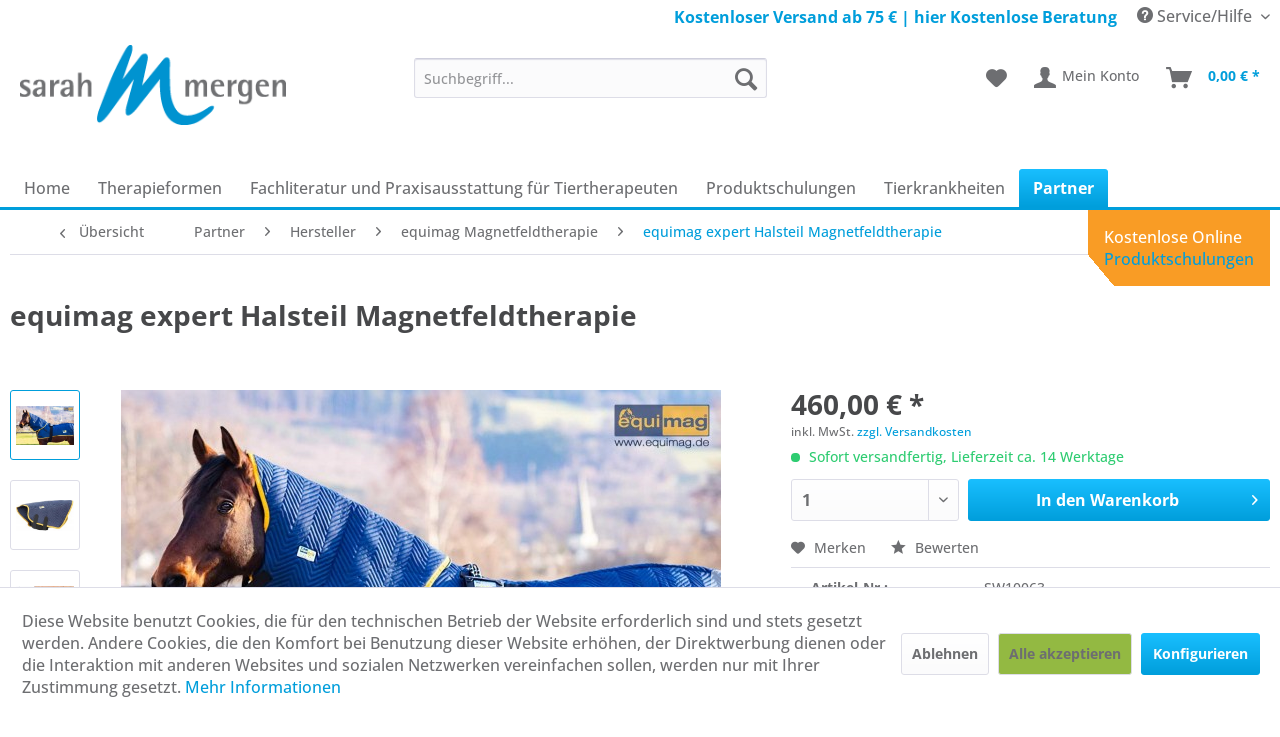

--- FILE ---
content_type: text/html; charset=UTF-8
request_url: https://tiertherapiegeraete-mergen.de/magnetfeldtherapie-fuer-tiere/zubehoer/equimag-expert-halsteil-magnetfeldtherapie
body_size: 16984
content:
<!DOCTYPE html> <html class="no-js" lang="de" itemscope="itemscope" itemtype="https://schema.org/WebPage"> <head> <meta charset="utf-8"> <meta name="author" content="" /> <meta name="robots" content="index,follow" /> <meta name="revisit-after" content="15 days" /> <meta name="keywords" content="equimag, expert, Pferdes, Magnetfeldtherapie, Halsteil Als, Ergänzung, &amp;quot;Grundausstattung&amp;quot;., Am, Hals, Klettverschluss, angebracht, dient, lokalen, Therapie. Als, Magnetfeldtherapie-Gerät, Pferde, universellen, Einsatz, Heilungsprozess, eines" /> <meta name="description" content="Magnetfeldtherapie equimag expert Halsteil Als Ergänzung zur equimag expert &amp;quot;Grundausstattung&amp;quot;. Am Hals des Pferdes mit dem Klettverschluss angebracht, dient es der lokalen Therapie. Als Magnetfeldtherapie-Gerät für Pferde für den universellen Einsatz, kann es den Heilungsprozess eines erkrankten P..." /> <meta property="og:type" content="product" /> <meta property="og:site_name" content="Tiertherapiegeräte-Mergen" /> <meta property="og:url" content="https://tiertherapiegeraete-mergen.de/magnetfeldtherapie-fuer-tiere/zubehoer/equimag-expert-halsteil-magnetfeldtherapie" /> <meta property="og:title" content="equimag expert Halsteil Magnetfeldtherapie" /> <meta property="og:description" content=" Magnetfeldtherapie equimag expert Halsteil Als Ergänzung zur equimag expert &quot;Grundausstattung&quot; . Am Hals des Pferdes mit dem Klettverschluss angebracht, dient es der lokalen Therapie. Als Magnetfeldtherapie-Gerät für Pferde..." /> <meta property="og:image" content="https://tiertherapiegeraete-mergen.de/media/image/93/fa/a1/equimag-expert-Halsteil_PN2011_1280_IMG_1558.jpg" /> <meta name="twitter:card" content="product" /> <meta name="twitter:site" content="Tiertherapiegeräte-Mergen" /> <meta name="twitter:title" content="equimag expert Halsteil Magnetfeldtherapie" /> <meta name="twitter:description" content=" Magnetfeldtherapie equimag expert Halsteil Als Ergänzung zur equimag expert &quot;Grundausstattung&quot; . Am Hals des Pferdes mit dem Klettverschluss angebracht, dient es der lokalen Therapie. Als Magnetfeldtherapie-Gerät für Pferde..." /> <meta name="twitter:image" content="https://tiertherapiegeraete-mergen.de/media/image/93/fa/a1/equimag-expert-Halsteil_PN2011_1280_IMG_1558.jpg" /> <meta property="product:brand" content="equimag GmbH" /> <meta property="product:price" content="460,00" /> <meta property="product:product_link" content="https://tiertherapiegeraete-mergen.de/magnetfeldtherapie-fuer-tiere/zubehoer/equimag-expert-halsteil-magnetfeldtherapie" /> <meta itemprop="copyrightHolder" content="Tiertherapiegeräte-Mergen" /> <meta itemprop="copyrightYear" content="2014" /> <meta itemprop="isFamilyFriendly" content="True" /> <meta itemprop="image" content="https://tiertherapiegeraete-mergen.de/media/image/d7/46/0f/tiertherapiegeraete-mergen-logo.png" /> <meta name="google-site-verification" content="DkpJ0Uj0Z_YI9yzyiScpYuN6OQsYBv4q-0CbDXjVok4" /> <meta name="viewport" content="width=device-width, initial-scale=1.0"> <meta name="mobile-web-app-capable" content="yes"> <meta name="apple-mobile-web-app-title" content="Tiertherapiegeräte-Mergen"> <meta name="apple-mobile-web-app-capable" content="yes"> <meta name="apple-mobile-web-app-status-bar-style" content="default"> <link rel="apple-touch-icon-precomposed" href="/themes/Frontend/Responsive/frontend/_public/src/img/apple-touch-icon-precomposed.png"> <link rel="shortcut icon" href="https://tiertherapiegeraete-mergen.de/media/unknown/d9/0c/f4/favicon.ico"> <meta name="msapplication-navbutton-color" content="#009edb" /> <meta name="application-name" content="Tiertherapiegeräte-Mergen" /> <meta name="msapplication-starturl" content="https://tiertherapiegeraete-mergen.de/" /> <meta name="msapplication-window" content="width=1024;height=768" /> <meta name="msapplication-TileImage" content="/themes/Frontend/Responsive/frontend/_public/src/img/win-tile-image.png"> <meta name="msapplication-TileColor" content="#009edb"> <meta name="theme-color" content="#009edb" /> <link rel="canonical" href="https://tiertherapiegeraete-mergen.de/magnetfeldtherapie-fuer-tiere/zubehoer/equimag-expert-halsteil-magnetfeldtherapie" /> <title itemprop="name">equimag expert Halsteil Magnetfeldtherapie | equimag Magnetfeldtherapie | Hersteller | Partner | Tiertherapiegeräte-Mergen</title> <link rel="stylesheet" href="https://use.fontawesome.com/releases/v5.2.0/css/all.css" integrity="sha384-hWVjflwFxL6sNzntih27bfxkr27PmbbK/iSvJ+a4+0owXq79v+lsFkW54bOGbiDQ" crossorigin="anonymous"> <link href="/web/cache/1760963726_cd700c84ad332cbc4499bceffa57617e.css" media="all" rel="stylesheet" type="text/css" /> <script>
window.basketData = {
hasData: false,
data:[]
};
</script> <script>
var gaProperty = 'UA-138576773-1';
// Disable tracking if the opt-out cookie exists.
var disableStr = 'ga-disable-' + gaProperty;
if (document.cookie.indexOf(disableStr + '=true') > -1) {
window[disableStr] = true;
}
// Opt-out function
function gaOptout() {
document.cookie = disableStr + '=true; expires=Thu, 31 Dec 2199 23:59:59 UTC; path=/';
window[disableStr] = true;
}
</script> <div data-googleAnalytics="true" data-googleConversionID="" data-googleConversionLabel="" data-googleConversionLanguage="" data-googleTrackingID="UA-138576773-1" data-googleAnonymizeIp="1" data-googleOptOutCookie="1" data-googleTrackingLibrary="ua" data-realAmount="" data-showCookieNote="1" data-cookieNoteMode="1" > </div> </head> <body class="is--ctl-detail is--act-index" > <div data-paypalUnifiedMetaDataContainer="true" data-paypalUnifiedRestoreOrderNumberUrl="https://tiertherapiegeraete-mergen.de/widgets/PaypalUnifiedOrderNumber/restoreOrderNumber" class="is--hidden"> </div> <div class="page-wrap"> <noscript class="noscript-main"> <div class="alert is--warning"> <div class="alert--icon"> <i class="icon--element icon--warning"></i> </div> <div class="alert--content"> Um Tiertherapieger&#xE4;te-Mergen in vollem Umfang nutzen zu k&ouml;nnen, empfehlen wir Ihnen Javascript in Ihrem Browser zu aktiveren. </div> </div> </noscript> <header class="header-main"> <div class="top-bar"> <div class="container block-group"> <nav class="top-bar--navigation block" role="menubar"> <div class="navigation--entry entry--service has--drop-down" role="menuitem" aria-haspopup="true" data-drop-down-menu="true"> <i class="icon--service"></i> Service/Hilfe <ul class="service--list is--rounded" role="menu"> <li class="service--entry" role="menuitem"> <a class="service--link" href="javascript:openCookieConsentManager()" title="Cookie-Einstellungen" > Cookie-Einstellungen </a> </li> <li class="service--entry" role="menuitem"> <a class="service--link" href="https://tiertherapiegeraete-mergen.de/rechtliche-vorabinformationen" title="Rechtliche Vorabinformationen" > Rechtliche Vorabinformationen </a> </li> <li class="service--entry" role="menuitem"> <a class="service--link" href="https://tiertherapiegeraete-mergen.de/ueber-mich" title="Über mich" > Über mich </a> </li> <li class="service--entry" role="menuitem"> <a class="service--link" href="https://tiertherapiegeraete-mergen.de/kontaktformular" title="Kontakt" target="_self"> Kontakt </a> </li> <li class="service--entry" role="menuitem"> <a class="service--link" href="https://tiertherapiegeraete-mergen.de/versand-und-zahlungsbedingungen" title="Versand und Zahlungsbedingungen" > Versand und Zahlungsbedingungen </a> </li> <li class="service--entry" role="menuitem"> <a class="service--link" href="https://tiertherapiegeraete-mergen.de/widerrufsrecht" title="Widerrufsrecht" > Widerrufsrecht </a> </li> <li class="service--entry" role="menuitem"> <a class="service--link" href="https://tiertherapiegeraete-mergen.de/datenschutz" title="Datenschutz" > Datenschutz </a> </li> <li class="service--entry" role="menuitem"> <a class="service--link" href="https://tiertherapiegeraete-mergen.de/agb" title="AGB" > AGB </a> </li> <li class="service--entry" role="menuitem"> <a class="service--link" href="https://tiertherapiegeraete-mergen.de/impressum" title="Impressum" > Impressum </a> </li> </ul> </div> </nav> <div class="contact-header"> <div class="container"> <span>Kostenloser Versand ab 75 € | <a href="https://tiertherapiegeraete-mergen.de/kontaktformular">hier Kostenlose Beratung</a> </span> </div> </div> </div> </div> <div class="container header--navigation"> <div class="logo-main block-group" role="banner"> <div class="logo--shop block"> <a class="logo--link" href="https://tiertherapiegeraete-mergen.de/" title="Tiertherapiegeräte-Mergen - zur Startseite wechseln"> <picture> <source srcset="https://tiertherapiegeraete-mergen.de/media/image/d7/46/0f/tiertherapiegeraete-mergen-logo.png" media="(min-width: 78.75em)"> <source srcset="https://tiertherapiegeraete-mergen.de/media/image/d7/46/0f/tiertherapiegeraete-mergen-logo.png" media="(min-width: 64em)"> <source srcset="https://tiertherapiegeraete-mergen.de/media/image/d7/46/0f/tiertherapiegeraete-mergen-logo.png" media="(min-width: 48em)"> <img srcset="https://tiertherapiegeraete-mergen.de/media/image/d7/46/0f/tiertherapiegeraete-mergen-logo.png" alt="Tiertherapiegeräte-Mergen - zur Startseite wechseln" /> </picture> </a> </div> </div> <nav class="shop--navigation block-group"> <ul class="navigation--list block-group" role="menubar"> <li class="navigation--entry entry--menu-left" role="menuitem"> <a class="entry--link entry--trigger btn is--icon-left" href="#offcanvas--left" data-offcanvas="true" data-offCanvasSelector=".sidebar-main" aria-label="Menü"> <i class="icon--menu"></i> Menü </a> </li> <li class="navigation--entry entry--search" role="menuitem" data-search="true" aria-haspopup="true" data-minLength="3"> <a class="btn entry--link entry--trigger" href="#show-hide--search" title="Suche anzeigen / schließen" aria-label="Suche anzeigen / schließen"> <i class="icon--search"></i> <span class="search--display">Suchen</span> </a> <form action="/search" method="get" class="main-search--form"> <input type="search" name="sSearch" aria-label="Suchbegriff..." class="main-search--field" autocomplete="off" autocapitalize="off" placeholder="Suchbegriff..." maxlength="30" /> <button type="submit" class="main-search--button" aria-label="Suchen"> <i class="icon--search"></i> <span class="main-search--text">Suchen</span> </button> <div class="form--ajax-loader">&nbsp;</div> </form> <div class="main-search--results"></div> </li> <li class="navigation--entry entry--notepad" role="menuitem"> <a href="https://tiertherapiegeraete-mergen.de/note" title="Merkzettel" aria-label="Merkzettel" class="btn"> <i class="icon--heart"></i> </a> </li> <li class="navigation--entry entry--account with-slt" role="menuitem" data-offcanvas="true" data-offCanvasSelector=".account--dropdown-navigation"> <a href="https://tiertherapiegeraete-mergen.de/account" title="Mein Konto" aria-label="Mein Konto" class="btn is--icon-left entry--link account--link"> <i class="icon--account"></i> <span class="account--display"> Mein Konto </span> </a> <div class="account--dropdown-navigation"> <div class="navigation--smartphone"> <div class="entry--close-off-canvas"> <a href="#close-account-menu" class="account--close-off-canvas" title="Menü schließen" aria-label="Menü schließen"> Menü schließen <i class="icon--arrow-right"></i> </a> </div> </div> <div class="account--menu is--rounded is--personalized"> <span class="navigation--headline"> Mein Konto </span> <div class="account--menu-container"> <ul class="sidebar--navigation navigation--list is--level0 show--active-items"> <li class="navigation--entry"> <span class="navigation--signin"> <a href="https://tiertherapiegeraete-mergen.de/account#hide-registration" class="blocked--link btn is--primary navigation--signin-btn" data-collapseTarget="#registration" data-action="close"> Anmelden </a> <span class="navigation--register"> oder <a href="https://tiertherapiegeraete-mergen.de/account#show-registration" class="blocked--link" data-collapseTarget="#registration" data-action="open"> registrieren </a> </span> </span> </li> <li class="navigation--entry"> <a href="https://tiertherapiegeraete-mergen.de/account" title="Übersicht" class="navigation--link"> Übersicht </a> </li> <li class="navigation--entry"> <a href="https://tiertherapiegeraete-mergen.de/account/profile" title="Persönliche Daten" class="navigation--link" rel="nofollow"> Persönliche Daten </a> </li> <li class="navigation--entry"> <a href="https://tiertherapiegeraete-mergen.de/address/index/sidebar/" title="Adressen" class="navigation--link" rel="nofollow"> Adressen </a> </li> <li class="navigation--entry"> <a href="https://tiertherapiegeraete-mergen.de/account/payment" title="Zahlungsarten" class="navigation--link" rel="nofollow"> Zahlungsarten </a> </li> <li class="navigation--entry"> <a href="https://tiertherapiegeraete-mergen.de/account/orders" title="Bestellungen" class="navigation--link" rel="nofollow"> Bestellungen </a> </li> <li class="navigation--entry"> <a href="https://tiertherapiegeraete-mergen.de/note" title="Merkzettel" class="navigation--link" rel="nofollow"> Merkzettel </a> </li> </ul> </div> </div> </div> </li> <li class="navigation--entry entry--cart" role="menuitem"> <a class="btn is--icon-left cart--link" href="https://tiertherapiegeraete-mergen.de/checkout/cart" title="Warenkorb" aria-label="Warenkorb"> <span class="cart--display"> Warenkorb </span> <span class="badge is--primary is--minimal cart--quantity is--hidden">0</span> <i class="icon--basket"></i> <span class="cart--amount"> 0,00&nbsp;&euro; * </span> </a> <div class="ajax-loader">&nbsp;</div> </li> </ul> </nav> <div class="container--ajax-cart" data-collapse-cart="true" data-displayMode="offcanvas"></div> </div> </header> <nav class="navigation-main"> <div class="container" data-menu-scroller="true" data-listSelector=".navigation--list.container" data-viewPortSelector=".navigation--list-wrapper"> <div class="navigation--list-wrapper"> <ul class="navigation--list container" role="menubar" itemscope="itemscope" itemtype="https://schema.org/SiteNavigationElement"> <li class="navigation--entry is--home" role="menuitem"><a class="navigation--link is--first" href="https://tiertherapiegeraete-mergen.de/" title="Home" aria-label="Home" itemprop="url"><span itemprop="name">Home</span></a></li><li class="navigation--entry" role="menuitem"><a class="navigation--link" href="https://tiertherapiegeraete-mergen.de/therapieformen" title="Therapie&shy;formen" aria-label="Therapie&shy;formen" itemprop="url"><span itemprop="name">Therapie&shy;formen</span></a></li><li class="navigation--entry" role="menuitem"><a class="navigation--link" href="https://tiertherapiegeraete-mergen.de/fachliteratur-und-praxisausstattung-fuer-tiertherapeuten" title="Fachliteratur und Praxisausstattung für Tiertherapeuten" aria-label="Fachliteratur und Praxisausstattung für Tiertherapeuten" itemprop="url"><span itemprop="name">Fachliteratur und Praxisausstattung für Tiertherapeuten</span></a></li><li class="navigation--entry" role="menuitem"><a class="navigation--link" href="https://tiertherapiegeraete-mergen.de/produktschulungen" title="Produkt&shy;schulungen" aria-label="Produkt&shy;schulungen" itemprop="url"><span itemprop="name">Produkt&shy;schulungen</span></a></li><li class="navigation--entry" role="menuitem"><a class="navigation--link" href="https://tiertherapiegeraete-mergen.de/tierkrankheiten" title="Tierkrankheiten" aria-label="Tierkrankheiten" itemprop="url"><span itemprop="name">Tierkrankheiten</span></a></li><li class="navigation--entry is--active" role="menuitem"><a class="navigation--link is--active" href="https://tiertherapiegeraete-mergen.de/partner" title="Partner" aria-label="Partner" itemprop="url"><span itemprop="name">Partner</span></a></li> </ul> </div> <div class="advanced-menu" data-advanced-menu="true" data-hoverDelay="250"> <div class="menu--container"> <div class="content--wrapper has--content"> <ul class="menu--list menu--level-0 columns--4" style="width: 100%;"> <li class="menu--list-item item--level-0" style="width: 100%"> <a href="https://tiertherapiegeraete-mergen.de/magnetfeldtherapie-fuer-tiere" class="menu--list-item-link" title="Magnetfeldtherapie für Tiere">Magnetfeldtherapie für Tiere</a> <ul class="menu--list menu--level-1 columns--4"> <li class="menu--list-item item--level-1"> <a href="https://tiertherapiegeraete-mergen.de/magnetfeldtherapie-fuer-tiere/kaufgeraete" class="menu--list-item-link" title="Kaufgeräte">Kaufgeräte</a> </li> <li class="menu--list-item item--level-1"> <a href="https://tiertherapiegeraete-mergen.de/magnetfeldtherapie-fuer-tiere/mietgeraete" class="menu--list-item-link" title="Mietgeräte">Mietgeräte</a> </li> <li class="menu--list-item item--level-1"> <a href="https://tiertherapiegeraete-mergen.de/magnetfeldtherapie-fuer-tiere/zubehoer" class="menu--list-item-link" title="Zubehör">Zubehör</a> </li> </ul> </li> <li class="menu--list-item item--level-0" style="width: 100%"> <a href="https://tiertherapiegeraete-mergen.de/lasertherapie-fuer-tiere" class="menu--list-item-link" title="Laser&amp;shy;therapie für Tiere">Laser&shy;therapie für Tiere</a> </li> <li class="menu--list-item item--level-0" style="width: 100%"> <a href="https://tiertherapiegeraete-mergen.de/elektrotherapie-fuer-tiere" class="menu--list-item-link" title="Elektrotherapie für Tiere">Elektrotherapie für Tiere</a> </li> <li class="menu--list-item item--level-0" style="width: 100%"> <a href="https://tiertherapiegeraete-mergen.de/radionik-und-bioresonanz-fuer-tiere" class="menu--list-item-link" title="Radionik und Bioresonanz für Tiere">Radionik und Bioresonanz für Tiere</a> </li> <li class="menu--list-item item--level-0" style="width: 100%"> <a href="https://tiertherapiegeraete-mergen.de/therapiegeraete-fuer-tiere-mieten" class="menu--list-item-link" title="Therapiegeräte für Tiere mieten">Therapiegeräte für Tiere mieten</a> </li> <li class="menu--list-item item--level-0" style="width: 100%"> <a href="https://tiertherapiegeraete-mergen.de/matrix-rhythmus-und-ultraschalltherapie" class="menu--list-item-link" title="Matrix Rhythmus- und Ultraschall&amp;shy;therapie">Matrix Rhythmus- und Ultraschall&shy;therapie</a> </li> <li class="menu--list-item item--level-0" style="width: 100%"> <a href="https://tiertherapiegeraete-mergen.de/licht-farb-waermetherapie-fuer-tiere" class="menu--list-item-link" title="Licht-, Farb- &amp; Wärmetherapie für Tiere">Licht-, Farb- & Wärmetherapie für Tiere</a> </li> <li class="menu--list-item item--level-0" style="width: 100%"> <a href="https://tiertherapiegeraete-mergen.de/faszientherapie" class="menu--list-item-link" title="Faszientherapie">Faszientherapie</a> </li> <li class="menu--list-item item--level-0" style="width: 100%"> <a href="https://tiertherapiegeraete-mergen.de/sonstige-tiertherapiegeraete-fuer-tiere" class="menu--list-item-link" title="Sonstige Therapie&amp;shy;geräte für Tiere">Sonstige Therapie&shy;geräte für Tiere</a> </li> <li class="menu--list-item item--level-0" style="width: 100%"> <a href="https://tiertherapiegeraete-mergen.de/zubehoer" class="menu--list-item-link" title="Zubehör">Zubehör</a> </li> </ul> </div> </div> <div class="menu--container"> <div class="content--wrapper has--content"> <ul class="menu--list menu--level-0 columns--4" style="width: 100%;"> <li class="menu--list-item item--level-0" style="width: 100%"> <a href="https://tiertherapiegeraete-mergen.de/fachliteratur-und-praxisausstattung-fuer-tiertherapeuten/literatur-und-dvds/" class="menu--list-item-link" title="Literatur und DVDs ">Literatur und DVDs </a> </li> <li class="menu--list-item item--level-0" style="width: 100%"> <a href="https://tiertherapiegeraete-mergen.de/fachliteratur-praxisausstattung-fuer-tiertherapeuten/praxisausstattung/" class="menu--list-item-link" title="Praxisausstattung ">Praxisausstattung </a> </li> <li class="menu--list-item item--level-0" style="width: 100%"> <a href="https://tiertherapiegeraete-mergen.de/fachliteratur-und-praxisausstattung-fuer-tiertherapeuten/lernhilfen/" class="menu--list-item-link" title="Lernhilfen ">Lernhilfen </a> </li> <li class="menu--list-item item--level-0" style="width: 100%"> <a href="https://tiertherapiegeraete-mergen.de/fachliteratur-und-praxisausstattung-fuer-tiertherapeuten/gutscheine" class="menu--list-item-link" title="Gutscheine">Gutscheine</a> </li> </ul> </div> </div> <div class="menu--container"> </div> <div class="menu--container"> <div class="content--wrapper has--content"> <ul class="menu--list menu--level-0 columns--4" style="width: 100%;"> <li class="menu--list-item item--level-0" style="width: 100%"> <a href="https://tiertherapiegeraete-mergen.de/cat/index/sCategory/25" class="menu--list-item-link" title="Krankheiten Pferd">Krankheiten Pferd</a> <ul class="menu--list menu--level-1 columns--4"> </ul> </li> <li class="menu--list-item item--level-0" style="width: 100%"> <a href="https://tiertherapiegeraete-mergen.de/tierkrankheiten/krankheiten-hund" class="menu--list-item-link" title="Krankheiten Hund">Krankheiten Hund</a> <ul class="menu--list menu--level-1 columns--4"> </ul> </li> </ul> </div> </div> <div class="menu--container"> <div class="content--wrapper has--content"> <ul class="menu--list menu--level-0 columns--4" style="width: 100%;"> <li class="menu--list-item item--level-0" style="width: 100%"> <a href="https://tiertherapiegeraete-mergen.de/partner/hersteller" class="menu--list-item-link" title="Hersteller">Hersteller</a> <ul class="menu--list menu--level-1 columns--4"> <li class="menu--list-item item--level-1"> <a href="https://tiertherapiegeraete-mergen.de/partner/ams-gmbh-cepes-medisend-medicur" class="menu--list-item-link" title="AMS GmbH">AMS GmbH</a> </li> <li class="menu--list-item item--level-1"> <a href="https://tiertherapiegeraete-mergen.de/partner/equimag-magnetfeldtherapie" class="menu--list-item-link" title="equimag Magnetfeldtherapie">equimag Magnetfeldtherapie</a> </li> <li class="menu--list-item item--level-1"> <a href="https://tiertherapiegeraete-mergen.de/partner/gruenbeck-handels-gmbh" class="menu--list-item-link" title="Grünbeck Handels GmbH ">Grünbeck Handels GmbH </a> </li> <li class="menu--list-item item--level-1"> <a href="https://tiertherapiegeraete-mergen.de/partner/hersteller/igelsburg-verlag-carola-krokowski/" class="menu--list-item-link" title="IGELSBURG Verlag - Carola Krokowski">IGELSBURG Verlag - Carola Krokowski</a> </li> <li class="menu--list-item item--level-1"> <a href="https://tiertherapiegeraete-mergen.de/partner/knop-medizintechnik" class="menu--list-item-link" title="KNOP Medizintechnik">KNOP Medizintechnik</a> </li> <li class="menu--list-item item--level-1"> <a href="https://tiertherapiegeraete-mergen.de/partner/kynos-verlag" class="menu--list-item-link" title="Kynos Verlag">Kynos Verlag</a> </li> <li class="menu--list-item item--level-1"> <a href="https://tiertherapiegeraete-mergen.de/partner/moyave-tiertherapiegeraete" class="menu--list-item-link" title="MOYAVE">MOYAVE</a> </li> <li class="menu--list-item item--level-1"> <a href="https://tiertherapiegeraete-mergen.de/partner/hersteller/naturavitale/" class="menu--list-item-link" title="NaturaVitale">NaturaVitale</a> </li> <li class="menu--list-item item--level-1"> <a href="https://tiertherapiegeraete-mergen.de/partner/hersteller/rollart-gmbh/" class="menu--list-item-link" title="RollArt® GmbH">RollArt® GmbH</a> </li> <li class="menu--list-item item--level-1"> <a href="https://tiertherapiegeraete-mergen.de/partner/hersteller/debo-kerstin-gutberlet/" class="menu--list-item-link" title="DEBO - Kerstin Gutberlet ">DEBO - Kerstin Gutberlet </a> </li> </ul> </li> <li class="menu--list-item item--level-0" style="width: 100%"> <a href="https://tiertherapiegeraete-mergen.de/partner/anwender" class="menu--list-item-link" title="Anwender">Anwender</a> </li> </ul> </div> </div> </div> </div> </nav> <section class="content-main container block-group"> <nav class="content--breadcrumb block"> <a class="breadcrumb--button breadcrumb--link" href="https://tiertherapiegeraete-mergen.de/partner/equimag-magnetfeldtherapie" title="Übersicht"> <i class="icon--arrow-left"></i> <span class="breadcrumb--title">Übersicht</span> </a> <ul class="breadcrumb--list" role="menu" itemscope itemtype="https://schema.org/BreadcrumbList"> <li role="menuitem" class="breadcrumb--entry" itemprop="itemListElement" itemscope itemtype="https://schema.org/ListItem"> <a class="breadcrumb--link" href="https://tiertherapiegeraete-mergen.de/partner" title="Partner" itemprop="item"> <link itemprop="url" href="https://tiertherapiegeraete-mergen.de/partner" /> <span class="breadcrumb--title" itemprop="name">Partner</span> </a> <meta itemprop="position" content="0" /> </li> <li role="none" class="breadcrumb--separator"> <i class="icon--arrow-right"></i> </li> <li role="menuitem" class="breadcrumb--entry" itemprop="itemListElement" itemscope itemtype="https://schema.org/ListItem"> <a class="breadcrumb--link" href="https://tiertherapiegeraete-mergen.de/partner/hersteller" title="Hersteller" itemprop="item"> <link itemprop="url" href="https://tiertherapiegeraete-mergen.de/partner/hersteller" /> <span class="breadcrumb--title" itemprop="name">Hersteller</span> </a> <meta itemprop="position" content="1" /> </li> <li role="none" class="breadcrumb--separator"> <i class="icon--arrow-right"></i> </li> <li role="menuitem" class="breadcrumb--entry" itemprop="itemListElement" itemscope itemtype="https://schema.org/ListItem"> <a class="breadcrumb--link" href="https://tiertherapiegeraete-mergen.de/partner/equimag-magnetfeldtherapie" title="equimag Magnetfeldtherapie" itemprop="item"> <link itemprop="url" href="https://tiertherapiegeraete-mergen.de/partner/equimag-magnetfeldtherapie" /> <span class="breadcrumb--title" itemprop="name">equimag Magnetfeldtherapie</span> </a> <meta itemprop="position" content="2" /> </li> <li role="none" class="breadcrumb--separator"> <i class="icon--arrow-right"></i> </li> <li role="menuitem" class="breadcrumb--entry is--active" itemprop="itemListElement" itemscope itemtype="https://schema.org/ListItem"> <a class="breadcrumb--link" href="https://tiertherapiegeraete-mergen.de/magnetfeldtherapie-fuer-tiere/zubehoer/equimag-expert-halsteil-magnetfeldtherapie" title="equimag expert Halsteil Magnetfeldtherapie" itemprop="item"> <link itemprop="url" href="https://tiertherapiegeraete-mergen.de/magnetfeldtherapie-fuer-tiere/zubehoer/equimag-expert-halsteil-magnetfeldtherapie" /> <span class="breadcrumb--title" itemprop="name">equimag expert Halsteil Magnetfeldtherapie</span> </a> <meta itemprop="position" content="3" /> </li> </ul> </nav> <nav class="product--navigation"> <a href="#" class="navigation--link link--prev"> <div class="link--prev-button"> <span class="link--prev-inner">Zurück</span> </div> <div class="image--wrapper"> <div class="image--container"></div> </div> </a> <a href="#" class="navigation--link link--next"> <div class="link--next-button"> <span class="link--next-inner">Vor</span> </div> <div class="image--wrapper"> <div class="image--container"></div> </div> </a> </nav> <div class="content-main--inner"> <div id='cookie-consent' class='off-canvas is--left block-transition' data-cookie-consent-manager='true' data-cookieTimeout='60'> <div class='cookie-consent--header cookie-consent--close'> Cookie-Einstellungen <i class="icon--arrow-right"></i> </div> <div class='cookie-consent--description'> Diese Website benutzt Cookies, die für den technischen Betrieb der Website erforderlich sind und stets gesetzt werden. Andere Cookies, die den Komfort bei Benutzung dieser Website erhöhen, der Direktwerbung dienen oder die Interaktion mit anderen Websites und sozialen Netzwerken vereinfachen sollen, werden nur mit Ihrer Zustimmung gesetzt. </div> <div class='cookie-consent--configuration'> <div class='cookie-consent--configuration-header'> <div class='cookie-consent--configuration-header-text'>Konfiguration</div> </div> <div class='cookie-consent--configuration-main'> <div class='cookie-consent--group'> <input type="hidden" class="cookie-consent--group-name" value="technical" /> <label class="cookie-consent--group-state cookie-consent--state-input cookie-consent--required"> <input type="checkbox" name="technical-state" class="cookie-consent--group-state-input" disabled="disabled" checked="checked"/> <span class="cookie-consent--state-input-element"></span> </label> <div class='cookie-consent--group-title' data-collapse-panel='true' data-contentSiblingSelector=".cookie-consent--group-container"> <div class="cookie-consent--group-title-label cookie-consent--state-label"> Technisch erforderlich </div> <span class="cookie-consent--group-arrow is-icon--right"> <i class="icon--arrow-right"></i> </span> </div> <div class='cookie-consent--group-container'> <div class='cookie-consent--group-description'> Diese Cookies sind für die Grundfunktionen des Shops notwendig. </div> <div class='cookie-consent--cookies-container'> <div class='cookie-consent--cookie'> <input type="hidden" class="cookie-consent--cookie-name" value="cookieDeclined" /> <label class="cookie-consent--cookie-state cookie-consent--state-input cookie-consent--required"> <input type="checkbox" name="cookieDeclined-state" class="cookie-consent--cookie-state-input" disabled="disabled" checked="checked" /> <span class="cookie-consent--state-input-element"></span> </label> <div class='cookie--label cookie-consent--state-label'> "Alle Cookies ablehnen" Cookie </div> </div> <div class='cookie-consent--cookie'> <input type="hidden" class="cookie-consent--cookie-name" value="allowCookie" /> <label class="cookie-consent--cookie-state cookie-consent--state-input cookie-consent--required"> <input type="checkbox" name="allowCookie-state" class="cookie-consent--cookie-state-input" disabled="disabled" checked="checked" /> <span class="cookie-consent--state-input-element"></span> </label> <div class='cookie--label cookie-consent--state-label'> "Alle Cookies annehmen" Cookie </div> </div> <div class='cookie-consent--cookie'> <input type="hidden" class="cookie-consent--cookie-name" value="shop" /> <label class="cookie-consent--cookie-state cookie-consent--state-input cookie-consent--required"> <input type="checkbox" name="shop-state" class="cookie-consent--cookie-state-input" disabled="disabled" checked="checked" /> <span class="cookie-consent--state-input-element"></span> </label> <div class='cookie--label cookie-consent--state-label'> Ausgewählter Shop </div> </div> <div class='cookie-consent--cookie'> <input type="hidden" class="cookie-consent--cookie-name" value="csrf_token" /> <label class="cookie-consent--cookie-state cookie-consent--state-input cookie-consent--required"> <input type="checkbox" name="csrf_token-state" class="cookie-consent--cookie-state-input" disabled="disabled" checked="checked" /> <span class="cookie-consent--state-input-element"></span> </label> <div class='cookie--label cookie-consent--state-label'> CSRF-Token </div> </div> <div class='cookie-consent--cookie'> <input type="hidden" class="cookie-consent--cookie-name" value="cookiePreferences" /> <label class="cookie-consent--cookie-state cookie-consent--state-input cookie-consent--required"> <input type="checkbox" name="cookiePreferences-state" class="cookie-consent--cookie-state-input" disabled="disabled" checked="checked" /> <span class="cookie-consent--state-input-element"></span> </label> <div class='cookie--label cookie-consent--state-label'> Cookie-Einstellungen </div> </div> <div class='cookie-consent--cookie'> <input type="hidden" class="cookie-consent--cookie-name" value="x-cache-context-hash" /> <label class="cookie-consent--cookie-state cookie-consent--state-input cookie-consent--required"> <input type="checkbox" name="x-cache-context-hash-state" class="cookie-consent--cookie-state-input" disabled="disabled" checked="checked" /> <span class="cookie-consent--state-input-element"></span> </label> <div class='cookie--label cookie-consent--state-label'> Individuelle Preise </div> </div> <div class='cookie-consent--cookie'> <input type="hidden" class="cookie-consent--cookie-name" value="slt" /> <label class="cookie-consent--cookie-state cookie-consent--state-input cookie-consent--required"> <input type="checkbox" name="slt-state" class="cookie-consent--cookie-state-input" disabled="disabled" checked="checked" /> <span class="cookie-consent--state-input-element"></span> </label> <div class='cookie--label cookie-consent--state-label'> Kunden-Wiedererkennung </div> </div> <div class='cookie-consent--cookie'> <input type="hidden" class="cookie-consent--cookie-name" value="nocache" /> <label class="cookie-consent--cookie-state cookie-consent--state-input cookie-consent--required"> <input type="checkbox" name="nocache-state" class="cookie-consent--cookie-state-input" disabled="disabled" checked="checked" /> <span class="cookie-consent--state-input-element"></span> </label> <div class='cookie--label cookie-consent--state-label'> Kundenspezifisches Caching </div> </div> <div class='cookie-consent--cookie'> <input type="hidden" class="cookie-consent--cookie-name" value="paypal-cookies" /> <label class="cookie-consent--cookie-state cookie-consent--state-input cookie-consent--required"> <input type="checkbox" name="paypal-cookies-state" class="cookie-consent--cookie-state-input" disabled="disabled" checked="checked" /> <span class="cookie-consent--state-input-element"></span> </label> <div class='cookie--label cookie-consent--state-label'> PayPal-Zahlungen </div> </div> <div class='cookie-consent--cookie'> <input type="hidden" class="cookie-consent--cookie-name" value="comfort" /> <label class="cookie-consent--cookie-state cookie-consent--state-input cookie-consent--required"> <input type="checkbox" name="comfort-state" class="cookie-consent--cookie-state-input" disabled="disabled" checked="checked" /> <span class="cookie-consent--state-input-element"></span> </label> <div class='cookie--label cookie-consent--state-label'> Popups </div> </div> <div class='cookie-consent--cookie'> <input type="hidden" class="cookie-consent--cookie-name" value="session" /> <label class="cookie-consent--cookie-state cookie-consent--state-input cookie-consent--required"> <input type="checkbox" name="session-state" class="cookie-consent--cookie-state-input" disabled="disabled" checked="checked" /> <span class="cookie-consent--state-input-element"></span> </label> <div class='cookie--label cookie-consent--state-label'> Session </div> </div> <div class='cookie-consent--cookie'> <input type="hidden" class="cookie-consent--cookie-name" value="currency" /> <label class="cookie-consent--cookie-state cookie-consent--state-input cookie-consent--required"> <input type="checkbox" name="currency-state" class="cookie-consent--cookie-state-input" disabled="disabled" checked="checked" /> <span class="cookie-consent--state-input-element"></span> </label> <div class='cookie--label cookie-consent--state-label'> Währungswechsel </div> </div> </div> </div> </div> <div class='cookie-consent--group'> <input type="hidden" class="cookie-consent--group-name" value="comfort" /> <label class="cookie-consent--group-state cookie-consent--state-input"> <input type="checkbox" name="comfort-state" class="cookie-consent--group-state-input"/> <span class="cookie-consent--state-input-element"></span> </label> <div class='cookie-consent--group-title' data-collapse-panel='true' data-contentSiblingSelector=".cookie-consent--group-container"> <div class="cookie-consent--group-title-label cookie-consent--state-label"> Komfortfunktionen </div> <span class="cookie-consent--group-arrow is-icon--right"> <i class="icon--arrow-right"></i> </span> </div> <div class='cookie-consent--group-container'> <div class='cookie-consent--group-description'> Diese Cookies werden genutzt um das Einkaufserlebnis noch ansprechender zu gestalten, beispielsweise für die Wiedererkennung des Besuchers. </div> <div class='cookie-consent--cookies-container'> <div class='cookie-consent--cookie'> <input type="hidden" class="cookie-consent--cookie-name" value="sUniqueID" /> <label class="cookie-consent--cookie-state cookie-consent--state-input"> <input type="checkbox" name="sUniqueID-state" class="cookie-consent--cookie-state-input" /> <span class="cookie-consent--state-input-element"></span> </label> <div class='cookie--label cookie-consent--state-label'> Merkzettel </div> </div> </div> </div> </div> <div class='cookie-consent--group'> <input type="hidden" class="cookie-consent--group-name" value="statistics" /> <label class="cookie-consent--group-state cookie-consent--state-input"> <input type="checkbox" name="statistics-state" class="cookie-consent--group-state-input"/> <span class="cookie-consent--state-input-element"></span> </label> <div class='cookie-consent--group-title' data-collapse-panel='true' data-contentSiblingSelector=".cookie-consent--group-container"> <div class="cookie-consent--group-title-label cookie-consent--state-label"> Statistik & Tracking </div> <span class="cookie-consent--group-arrow is-icon--right"> <i class="icon--arrow-right"></i> </span> </div> <div class='cookie-consent--group-container'> <div class='cookie-consent--cookies-container'> <div class='cookie-consent--cookie'> <input type="hidden" class="cookie-consent--cookie-name" value="x-ua-device" /> <label class="cookie-consent--cookie-state cookie-consent--state-input"> <input type="checkbox" name="x-ua-device-state" class="cookie-consent--cookie-state-input" /> <span class="cookie-consent--state-input-element"></span> </label> <div class='cookie--label cookie-consent--state-label'> Endgeräteerkennung </div> </div> <div class='cookie-consent--cookie'> <input type="hidden" class="cookie-consent--cookie-name" value="_ga" /> <label class="cookie-consent--cookie-state cookie-consent--state-input"> <input type="checkbox" name="_ga-state" class="cookie-consent--cookie-state-input" /> <span class="cookie-consent--state-input-element"></span> </label> <div class='cookie--label cookie-consent--state-label'> Google Analytics </div> </div> <div class='cookie-consent--cookie'> <input type="hidden" class="cookie-consent--cookie-name" value="partner" /> <label class="cookie-consent--cookie-state cookie-consent--state-input"> <input type="checkbox" name="partner-state" class="cookie-consent--cookie-state-input" /> <span class="cookie-consent--state-input-element"></span> </label> <div class='cookie--label cookie-consent--state-label'> Partnerprogramm </div> </div> </div> </div> </div> </div> </div> <div class="cookie-consent--save"> <input class="cookie-consent--save-button btn is--primary" type="button" value="Einstellungen speichern" /> </div> </div> <aside class="sidebar-main off-canvas"> <div class="navigation--smartphone"> <ul class="navigation--list "> <li class="navigation--entry entry--close-off-canvas"> <a href="#close-categories-menu" title="Menü schließen" class="navigation--link"> Menü schließen <i class="icon--arrow-right"></i> </a> </li> </ul> <div class="mobile--switches"> </div> </div> <div class="sidebar--categories-wrapper" data-subcategory-nav="true" data-mainCategoryId="3" data-categoryId="52" data-fetchUrl="/widgets/listing/getCategory/categoryId/52"> <div class="categories--headline navigation--headline"> Kategorien </div> <div class="sidebar--categories-navigation"> <ul class="sidebar--navigation categories--navigation navigation--list is--drop-down is--level0 is--rounded" role="menu"> <li class="navigation--entry has--sub-children" role="menuitem"> <a class="navigation--link link--go-forward" href="https://tiertherapiegeraete-mergen.de/therapieformen" data-categoryId="4" data-fetchUrl="/widgets/listing/getCategory/categoryId/4" title="Therapie&amp;shy;formen" > Therapie&shy;formen <span class="is--icon-right"> <i class="icon--arrow-right"></i> </span> </a> </li> <li class="navigation--entry has--sub-children" role="menuitem"> <a class="navigation--link link--go-forward" href="https://tiertherapiegeraete-mergen.de/fachliteratur-und-praxisausstattung-fuer-tiertherapeuten" data-categoryId="8" data-fetchUrl="/widgets/listing/getCategory/categoryId/8" title="Fachliteratur und Praxisausstattung für Tiertherapeuten" > Fachliteratur und Praxisausstattung für Tiertherapeuten <span class="is--icon-right"> <i class="icon--arrow-right"></i> </span> </a> </li> <li class="navigation--entry" role="menuitem"> <a class="navigation--link" href="https://tiertherapiegeraete-mergen.de/produktschulungen" data-categoryId="17" data-fetchUrl="/widgets/listing/getCategory/categoryId/17" title="Produkt&amp;shy;schulungen" > Produkt&shy;schulungen </a> </li> <li class="navigation--entry has--sub-children" role="menuitem"> <a class="navigation--link link--go-forward" href="https://tiertherapiegeraete-mergen.de/tierkrankheiten" data-categoryId="24" data-fetchUrl="/widgets/listing/getCategory/categoryId/24" title="Tierkrankheiten" > Tierkrankheiten <span class="is--icon-right"> <i class="icon--arrow-right"></i> </span> </a> </li> <li class="navigation--entry is--active has--sub-categories has--sub-children" role="menuitem"> <a class="navigation--link is--active has--sub-categories link--go-forward" href="https://tiertherapiegeraete-mergen.de/partner" data-categoryId="38" data-fetchUrl="/widgets/listing/getCategory/categoryId/38" title="Partner" > Partner <span class="is--icon-right"> <i class="icon--arrow-right"></i> </span> </a> <ul class="sidebar--navigation categories--navigation navigation--list is--level1 is--rounded" role="menu"> <li class="navigation--entry is--active has--sub-categories has--sub-children" role="menuitem"> <a class="navigation--link is--active has--sub-categories link--go-forward" href="https://tiertherapiegeraete-mergen.de/partner/hersteller" data-categoryId="39" data-fetchUrl="/widgets/listing/getCategory/categoryId/39" title="Hersteller" > Hersteller <span class="is--icon-right"> <i class="icon--arrow-right"></i> </span> </a> <ul class="sidebar--navigation categories--navigation navigation--list is--level2 navigation--level-high is--rounded" role="menu"> <li class="navigation--entry" role="menuitem"> <a class="navigation--link" href="https://tiertherapiegeraete-mergen.de/partner/ams-gmbh-cepes-medisend-medicur" data-categoryId="42" data-fetchUrl="/widgets/listing/getCategory/categoryId/42" title="AMS GmbH" > AMS GmbH </a> </li> <li class="navigation--entry is--active" role="menuitem"> <a class="navigation--link is--active" href="https://tiertherapiegeraete-mergen.de/partner/equimag-magnetfeldtherapie" data-categoryId="52" data-fetchUrl="/widgets/listing/getCategory/categoryId/52" title="equimag Magnetfeldtherapie" > equimag Magnetfeldtherapie </a> </li> <li class="navigation--entry" role="menuitem"> <a class="navigation--link" href="https://tiertherapiegeraete-mergen.de/partner/gruenbeck-handels-gmbh" data-categoryId="41" data-fetchUrl="/widgets/listing/getCategory/categoryId/41" title="Grünbeck Handels GmbH " > Grünbeck Handels GmbH </a> </li> <li class="navigation--entry" role="menuitem"> <a class="navigation--link" href="https://tiertherapiegeraete-mergen.de/partner/hersteller/igelsburg-verlag-carola-krokowski/" data-categoryId="56" data-fetchUrl="/widgets/listing/getCategory/categoryId/56" title="IGELSBURG Verlag - Carola Krokowski" > IGELSBURG Verlag - Carola Krokowski </a> </li> <li class="navigation--entry" role="menuitem"> <a class="navigation--link" href="https://tiertherapiegeraete-mergen.de/partner/knop-medizintechnik" data-categoryId="40" data-fetchUrl="/widgets/listing/getCategory/categoryId/40" title="KNOP Medizintechnik" > KNOP Medizintechnik </a> </li> <li class="navigation--entry" role="menuitem"> <a class="navigation--link" href="https://tiertherapiegeraete-mergen.de/partner/kynos-verlag" data-categoryId="69" data-fetchUrl="/widgets/listing/getCategory/categoryId/69" title="Kynos Verlag" > Kynos Verlag </a> </li> <li class="navigation--entry" role="menuitem"> <a class="navigation--link" href="https://tiertherapiegeraete-mergen.de/partner/moyave-tiertherapiegeraete" data-categoryId="43" data-fetchUrl="/widgets/listing/getCategory/categoryId/43" title="MOYAVE" > MOYAVE </a> </li> <li class="navigation--entry" role="menuitem"> <a class="navigation--link" href="https://tiertherapiegeraete-mergen.de/partner/hersteller/naturavitale/" data-categoryId="60" data-fetchUrl="/widgets/listing/getCategory/categoryId/60" title="NaturaVitale" > NaturaVitale </a> </li> <li class="navigation--entry" role="menuitem"> <a class="navigation--link" href="https://tiertherapiegeraete-mergen.de/partner/hersteller/rollart-gmbh/" data-categoryId="55" data-fetchUrl="/widgets/listing/getCategory/categoryId/55" title="RollArt® GmbH" > RollArt® GmbH </a> </li> <li class="navigation--entry" role="menuitem"> <a class="navigation--link" href="https://tiertherapiegeraete-mergen.de/partner/hersteller/debo-kerstin-gutberlet/" data-categoryId="62" data-fetchUrl="/widgets/listing/getCategory/categoryId/62" title="DEBO - Kerstin Gutberlet " > DEBO - Kerstin Gutberlet </a> </li> </ul> </li> <li class="navigation--entry" role="menuitem"> <a class="navigation--link" href="https://tiertherapiegeraete-mergen.de/partner/anwender" data-categoryId="36" data-fetchUrl="/widgets/listing/getCategory/categoryId/36" title="Anwender" > Anwender </a> </li> </ul> </li> </ul> </div> <div class="shop-sites--container is--rounded"> <div class="shop-sites--headline navigation--headline"> Informationen </div> <ul class="shop-sites--navigation sidebar--navigation navigation--list is--drop-down is--level0" role="menu"> <li class="navigation--entry" role="menuitem"> <a class="navigation--link" href="javascript:openCookieConsentManager()" title="Cookie-Einstellungen" data-categoryId="49" data-fetchUrl="/widgets/listing/getCustomPage/pageId/49" > Cookie-Einstellungen </a> </li> <li class="navigation--entry" role="menuitem"> <a class="navigation--link" href="https://tiertherapiegeraete-mergen.de/rechtliche-vorabinformationen" title="Rechtliche Vorabinformationen" data-categoryId="43" data-fetchUrl="/widgets/listing/getCustomPage/pageId/43" > Rechtliche Vorabinformationen </a> </li> <li class="navigation--entry" role="menuitem"> <a class="navigation--link" href="https://tiertherapiegeraete-mergen.de/ueber-mich" title="Über mich" data-categoryId="9" data-fetchUrl="/widgets/listing/getCustomPage/pageId/9" > Über mich </a> </li> <li class="navigation--entry" role="menuitem"> <a class="navigation--link" href="https://tiertherapiegeraete-mergen.de/kontaktformular" title="Kontakt" data-categoryId="1" data-fetchUrl="/widgets/listing/getCustomPage/pageId/1" target="_self"> Kontakt </a> </li> <li class="navigation--entry" role="menuitem"> <a class="navigation--link" href="https://tiertherapiegeraete-mergen.de/versand-und-zahlungsbedingungen" title="Versand und Zahlungsbedingungen" data-categoryId="6" data-fetchUrl="/widgets/listing/getCustomPage/pageId/6" > Versand und Zahlungsbedingungen </a> </li> <li class="navigation--entry" role="menuitem"> <a class="navigation--link" href="https://tiertherapiegeraete-mergen.de/widerrufsrecht" title="Widerrufsrecht" data-categoryId="8" data-fetchUrl="/widgets/listing/getCustomPage/pageId/8" > Widerrufsrecht </a> </li> <li class="navigation--entry" role="menuitem"> <a class="navigation--link" href="https://tiertherapiegeraete-mergen.de/datenschutz" title="Datenschutz" data-categoryId="7" data-fetchUrl="/widgets/listing/getCustomPage/pageId/7" > Datenschutz </a> </li> <li class="navigation--entry" role="menuitem"> <a class="navigation--link" href="https://tiertherapiegeraete-mergen.de/agb" title="AGB" data-categoryId="4" data-fetchUrl="/widgets/listing/getCustomPage/pageId/4" > AGB </a> </li> <li class="navigation--entry" role="menuitem"> <a class="navigation--link" href="https://tiertherapiegeraete-mergen.de/impressum" title="Impressum" data-categoryId="3" data-fetchUrl="/widgets/listing/getCustomPage/pageId/3" > Impressum </a> </li> </ul> </div> </div> </aside> <div class="content--wrapper"> <div class="content product--details" itemscope itemtype="https://schema.org/Product" data-product-navigation="/widgets/listing/productNavigation" data-category-id="52" data-main-ordernumber="SW10063" data-ajax-wishlist="true" data-compare-ajax="true" data-ajax-variants-container="true"> <header class="product--header"> <div class="product--info"> <h1 class="product--title" itemprop="name"> equimag expert Halsteil Magnetfeldtherapie </h1> <meta itemprop="image" content="https://tiertherapiegeraete-mergen.de/media/image/dc/6f/71/eq-expert-halsteil_pn2011.jpg"/> <meta itemprop="image" content="https://tiertherapiegeraete-mergen.de/media/image/c7/49/cb/equimag-expert-Halsteil_PN2011_1280_033.jpg"/> <div class="product--rating-container"> <a href="#product--publish-comment" class="product--rating-link" rel="nofollow" title="Bewertung abgeben"> <span class="product--rating"> </span> </a> </div> </div> </header> <div class="product--detail-upper block-group"> <div class="product--image-container image-slider product--image-zoom" data-image-slider="true" data-image-gallery="true" data-maxZoom="0" data-thumbnails=".image--thumbnails" > <div class="image--thumbnails image-slider--thumbnails"> <div class="image-slider--thumbnails-slide"> <a href="https://tiertherapiegeraete-mergen.de/media/image/93/fa/a1/equimag-expert-Halsteil_PN2011_1280_IMG_1558.jpg" title="Vorschau: equimag expert Halsteil Magnetfeldtherapie" class="thumbnail--link is--active"> <img srcset="https://tiertherapiegeraete-mergen.de/media/image/29/a2/77/equimag-expert-Halsteil_PN2011_1280_IMG_1558_200x200.jpg, https://tiertherapiegeraete-mergen.de/media/image/de/13/20/equimag-expert-Halsteil_PN2011_1280_IMG_1558_200x200@2x.jpg 2x" alt="Vorschau: equimag expert Halsteil Magnetfeldtherapie" title="Vorschau: equimag expert Halsteil Magnetfeldtherapie" class="thumbnail--image" /> </a> <a href="https://tiertherapiegeraete-mergen.de/media/image/dc/6f/71/eq-expert-halsteil_pn2011.jpg" title="Vorschau: equimag expert Halsteil Magnetfeldtherapie" class="thumbnail--link"> <img srcset="https://tiertherapiegeraete-mergen.de/media/image/4a/de/ac/eq-expert-halsteil_pn2011_200x200.jpg, https://tiertherapiegeraete-mergen.de/media/image/a0/9c/e2/eq-expert-halsteil_pn2011_200x200@2x.jpg 2x" alt="Vorschau: equimag expert Halsteil Magnetfeldtherapie" title="Vorschau: equimag expert Halsteil Magnetfeldtherapie" class="thumbnail--image" /> </a> <a href="https://tiertherapiegeraete-mergen.de/media/image/c7/49/cb/equimag-expert-Halsteil_PN2011_1280_033.jpg" title="Vorschau: equimag expert Halsteil Magnetfeldtherapie" class="thumbnail--link"> <img srcset="https://tiertherapiegeraete-mergen.de/media/image/3c/74/d9/equimag-expert-Halsteil_PN2011_1280_033_200x200.jpg, https://tiertherapiegeraete-mergen.de/media/image/34/75/10/equimag-expert-Halsteil_PN2011_1280_033_200x200@2x.jpg 2x" alt="Vorschau: equimag expert Halsteil Magnetfeldtherapie" title="Vorschau: equimag expert Halsteil Magnetfeldtherapie" class="thumbnail--image" /> </a> </div> </div> <div class="image-slider--container"> <div class="image-slider--slide"> <div class="image--box image-slider--item"> <span class="image--element" data-img-large="https://tiertherapiegeraete-mergen.de/media/image/76/da/b7/equimag-expert-Halsteil_PN2011_1280_IMG_1558_1280x1280.jpg" data-img-small="https://tiertherapiegeraete-mergen.de/media/image/29/a2/77/equimag-expert-Halsteil_PN2011_1280_IMG_1558_200x200.jpg" data-img-original="https://tiertherapiegeraete-mergen.de/media/image/93/fa/a1/equimag-expert-Halsteil_PN2011_1280_IMG_1558.jpg" data-alt="equimag expert Halsteil Magnetfeldtherapie"> <span class="image--media"> <img srcset="https://tiertherapiegeraete-mergen.de/media/image/ab/c0/4d/equimag-expert-Halsteil_PN2011_1280_IMG_1558_600x600.jpg, https://tiertherapiegeraete-mergen.de/media/image/b7/f1/03/equimag-expert-Halsteil_PN2011_1280_IMG_1558_600x600@2x.jpg 2x" src="https://tiertherapiegeraete-mergen.de/media/image/ab/c0/4d/equimag-expert-Halsteil_PN2011_1280_IMG_1558_600x600.jpg" alt="equimag expert Halsteil Magnetfeldtherapie" itemprop="image" /> </span> </span> </div> <div class="image--box image-slider--item"> <span class="image--element" data-img-large="https://tiertherapiegeraete-mergen.de/media/image/a1/da/7a/eq-expert-halsteil_pn2011_1280x1280.jpg" data-img-small="https://tiertherapiegeraete-mergen.de/media/image/4a/de/ac/eq-expert-halsteil_pn2011_200x200.jpg" data-img-original="https://tiertherapiegeraete-mergen.de/media/image/dc/6f/71/eq-expert-halsteil_pn2011.jpg" data-alt="equimag expert Halsteil Magnetfeldtherapie"> <span class="image--media"> <img srcset="https://tiertherapiegeraete-mergen.de/media/image/be/79/63/eq-expert-halsteil_pn2011_600x600.jpg, https://tiertherapiegeraete-mergen.de/media/image/dc/9d/67/eq-expert-halsteil_pn2011_600x600@2x.jpg 2x" alt="equimag expert Halsteil Magnetfeldtherapie" itemprop="image" /> </span> </span> </div> <div class="image--box image-slider--item"> <span class="image--element" data-img-large="https://tiertherapiegeraete-mergen.de/media/image/31/04/08/equimag-expert-Halsteil_PN2011_1280_033_1280x1280.jpg" data-img-small="https://tiertherapiegeraete-mergen.de/media/image/3c/74/d9/equimag-expert-Halsteil_PN2011_1280_033_200x200.jpg" data-img-original="https://tiertherapiegeraete-mergen.de/media/image/c7/49/cb/equimag-expert-Halsteil_PN2011_1280_033.jpg" data-alt="equimag expert Halsteil Magnetfeldtherapie"> <span class="image--media"> <img srcset="https://tiertherapiegeraete-mergen.de/media/image/37/37/6d/equimag-expert-Halsteil_PN2011_1280_033_600x600.jpg, https://tiertherapiegeraete-mergen.de/media/image/9a/16/a4/equimag-expert-Halsteil_PN2011_1280_033_600x600@2x.jpg 2x" alt="equimag expert Halsteil Magnetfeldtherapie" itemprop="image" /> </span> </span> </div> </div> </div> <div class="image--dots image-slider--dots panel--dot-nav"> <a href="#" class="dot--link">&nbsp;</a> <a href="#" class="dot--link">&nbsp;</a> <a href="#" class="dot--link">&nbsp;</a> </div> </div> <div class="product--buybox block"> <div class="is--hidden" itemprop="brand" itemtype="https://schema.org/Brand" itemscope> <meta itemprop="name" content="equimag GmbH" /> </div> <div class="promotion-notices has-detail-scope has-abovePrice-position"> </div> <div itemprop="offers" itemscope itemtype="https://schema.org/Offer" class="buybox--inner"> <meta itemprop="priceCurrency" content="EUR"/> <span itemprop="priceSpecification" itemscope itemtype="https://schema.org/PriceSpecification"> <meta itemprop="valueAddedTaxIncluded" content="true"/> </span> <meta itemprop="url" content="https://tiertherapiegeraete-mergen.de/magnetfeldtherapie-fuer-tiere/zubehoer/equimag-expert-halsteil-magnetfeldtherapie"/> <div class="product--price price--default"> <span class="price--content content--default"> <meta itemprop="price" content="460.00"> 460,00&nbsp;&euro; * </span> </div> <p class="product--tax" data-content="" data-modalbox="true" data-targetSelector="a" data-mode="ajax"> inkl. MwSt. <a title="Versandkosten" href="https://tiertherapiegeraete-mergen.de/versand-und-zahlungsbedingungen" style="text-decoration:underline">zzgl. Versandkosten</a> </p> <div class="product--delivery"> <link itemprop="availability" href="https://schema.org/InStock" /> <p class="delivery--information"> <span class="delivery--text delivery--text-available"> <i class="delivery--status-icon delivery--status-available"></i> Sofort versandfertig, Lieferzeit ca. 14 Werktage </span> </p> </div> <div class="promotion-notices has-detail-scope has-underPrice-position"> </div> <span itemprop="sku" content="SW10063"></span> <span itemprop="url" content="https://tiertherapiegeraete-mergen.de/magnetfeldtherapie-fuer-tiere/zubehoer/equimag-expert-halsteil-magnetfeldtherapie"></span> <span itemprop="availability" href="http://schema.org/InStock"></span> <div class="product--configurator"> </div> <div class="promotion-notices has-detail-scope has-aboveBuybox-position"> </div> <form name="sAddToBasket" method="post" action="https://tiertherapiegeraete-mergen.de/checkout/addArticle" class="buybox--form" data-add-article="true" data-eventName="submit" data-showModal="false" data-addArticleUrl="https://tiertherapiegeraete-mergen.de/checkout/ajaxAddArticleCart"> <input type="hidden" name="sActionIdentifier" value=""/> <input type="hidden" name="sAddAccessories" id="sAddAccessories" value=""/> <input type="hidden" name="sAdd" value="SW10063"/> <div class="buybox--button-container block-group"> <div class="buybox--quantity block"> <div class="select-field"> <select id="sQuantity" name="sQuantity" class="quantity--select"> <option value="1">1</option> <option value="2">2</option> <option value="3">3</option> <option value="4">4</option> <option value="5">5</option> <option value="6">6</option> <option value="7">7</option> <option value="8">8</option> <option value="9">9</option> <option value="10">10</option> <option value="11">11</option> <option value="12">12</option> <option value="13">13</option> <option value="14">14</option> <option value="15">15</option> <option value="16">16</option> <option value="17">17</option> <option value="18">18</option> <option value="19">19</option> <option value="20">20</option> <option value="21">21</option> <option value="22">22</option> <option value="23">23</option> <option value="24">24</option> <option value="25">25</option> <option value="26">26</option> <option value="27">27</option> <option value="28">28</option> <option value="29">29</option> <option value="30">30</option> <option value="31">31</option> <option value="32">32</option> <option value="33">33</option> <option value="34">34</option> <option value="35">35</option> <option value="36">36</option> <option value="37">37</option> <option value="38">38</option> <option value="39">39</option> <option value="40">40</option> <option value="41">41</option> <option value="42">42</option> <option value="43">43</option> <option value="44">44</option> <option value="45">45</option> <option value="46">46</option> <option value="47">47</option> <option value="48">48</option> <option value="49">49</option> <option value="50">50</option> <option value="51">51</option> <option value="52">52</option> <option value="53">53</option> <option value="54">54</option> <option value="55">55</option> <option value="56">56</option> <option value="57">57</option> <option value="58">58</option> <option value="59">59</option> <option value="60">60</option> <option value="61">61</option> <option value="62">62</option> <option value="63">63</option> <option value="64">64</option> <option value="65">65</option> <option value="66">66</option> <option value="67">67</option> <option value="68">68</option> <option value="69">69</option> <option value="70">70</option> <option value="71">71</option> <option value="72">72</option> <option value="73">73</option> <option value="74">74</option> <option value="75">75</option> <option value="76">76</option> <option value="77">77</option> <option value="78">78</option> <option value="79">79</option> <option value="80">80</option> <option value="81">81</option> <option value="82">82</option> <option value="83">83</option> <option value="84">84</option> <option value="85">85</option> <option value="86">86</option> <option value="87">87</option> <option value="88">88</option> <option value="89">89</option> <option value="90">90</option> <option value="91">91</option> <option value="92">92</option> <option value="93">93</option> <option value="94">94</option> <option value="95">95</option> <option value="96">96</option> <option value="97">97</option> <option value="98">98</option> <option value="99">99</option> <option value="100">100</option> </select> </div> </div> <button class="buybox--button block btn is--primary is--icon-right is--center is--large" name="In den Warenkorb" onclick="javascript:_paq.push(['trackEvent', 'Artikel', 'in den Warenkorb gelegt', 'equimag expert Halsteil Magnetfeldtherapie | SW10063']);"> <span class="buy-btn--cart-add">In den</span> <span class="buy-btn--cart-text">Warenkorb</span> <i class="icon--arrow-right"></i> </button> </div> </form> <div class="promotion-notices has-detail-scope has-underBuybox-position"> </div> <nav class="product--actions"> <form action="https://tiertherapiegeraete-mergen.de/note/add/ordernumber/SW10063" method="post" class="action--form"> <button type="submit" onclick="javascript:_paq.push(['trackEvent', 'Merkzettel', 'zum Merktzettel hinzugefügt', 'equimag expert Halsteil Magnetfeldtherapie | SW10063']);" class="action--link link--notepad" title="Auf den Merkzettel" data-ajaxUrl="https://tiertherapiegeraete-mergen.de/note/ajaxAdd/ordernumber/SW10063" data-text="Gemerkt"> <i class="icon--heart"></i> <span class="action--text">Merken</span> </button> </form> <a href="#content--product-reviews" data-show-tab="true" class="action--link link--publish-comment" rel="nofollow" title="Bewertung abgeben"> <i class="icon--star"></i> Bewerten </a> </nav> </div> <ul class="product--base-info list--unstyled"> <li class="base-info--entry entry--sku"> <strong class="entry--label"> Artikel-Nr.: </strong> <meta itemprop="productID" content="227"/> <span class="entry--content" itemprop="sku"> SW10063 </span> </li> </ul> <div class="promotion-notices has-detail-scope has-underBaseInfo-position"> </div> <script type="text/javascript">var _paq = _paq || [];_paq.push(['setEcommerceView', "SW10063", "equimag expert Halsteil Magnetfeldtherapie", "equimag Magnetfeldtherapie", 460.00]);_paq.push(["setDocumentTitle", document.title + " (SW10063)"]);_paq.push(['setCustomUrl', 'https://tiertherapiegeraete-mergen.de/magnetfeldtherapie-fuer-tiere/zubehoer/equimag-expert-halsteil-magnetfeldtherapie']);_paq.push(['trackPageView']);</script> </div> </div> <div class="tab-menu--product"> <div class="tab--navigation"> <a href="#" class="tab--link" title="Beschreibung" data-tabName="description">Beschreibung</a> <a class="tab--link" title="Lieferumfang" href="#">Lieferumfang</a> <a href="#" class="tab--link" title="Bewertungen" data-tabName="rating"> Bewertungen <span class="product--rating-count">0</span> </a> </div> <div class="tab--container-list"> <div class="tab--container"> <div class="tab--header"> <a href="#" class="tab--title" title="Beschreibung">Beschreibung</a> </div> <div class="tab--preview"> Magnetfeldtherapie equimag expert Halsteil Als Ergänzung zur equimag expert...<a href="#" class="tab--link" title=" mehr"> mehr</a> </div> <div class="tab--content"> <div class="buttons--off-canvas"> <a href="#" title="Menü schließen" class="close--off-canvas"> <i class="icon--arrow-left"></i> Menü schließen </a> </div> <div class="content--description"> <div class="product--description" itemprop="description"> <p><img id="tinymce-editor-image-9b083adc-89fc-4be8-8e31-c25f37312c75" class="tinymce-editor-image tinymce-editor-image-9b083adc-89fc-4be8-8e31-c25f37312c75 right" src="https://tiertherapiegeraete-mergen.de/media/image/96/e8/de/equimag-Logo.png" alt="icon-magnetfeld-therapie-pferd-hund-tiere" data-src="media/image/96/e8/de/equimag-Logo.png"></p> <h2><strong>Magnetfeldtherapie equimag expert Halsteil</strong></h2> <h3>Als Ergänzung zur<a href="https://tiertherapiegeraete-mergen.de/magnetfeldtherapie-fuer-tiere/equimag-expert-grundausstattung"> equimag expert "Grundausstattung"</a>. Am Hals des Pferdes mit dem Klettverschluss angebracht, dient es der lokalen Therapie.</h3> <p><strong>Als Magnetfeldtherapie-Gerät für Pferde für den universellen Einsatz, kann es den Heilungsprozess eines erkrankten Pferdes unterstützen. Kann auch vorbeugend angewendet werden, um das Immunsystem zu stärken.</strong></p> <p>Weitere Informationen zu equimag finden Sie<a href="https://tiertherapiegeraete-mergen.de/partner/equimag-magnetfeldtherapie?p=1"> hier.</a></p> <p>&nbsp;</p> </div> <div class="content--title"> Weiterführende Links zu "equimag expert Halsteil Magnetfeldtherapie" </div> <ul class="content--list list--unstyled"> <li class="list--entry"> <a href="https://tiertherapiegeraete-mergen.de/anfrage-formular?sInquiry=detail&sOrdernumber=SW10063" rel="nofollow" class="content--link link--contact" title="Fragen zum Artikel?"> <i class="icon--arrow-right"></i> Fragen zum Artikel? </a> </li> <li class="list--entry"> <a href="https://tiertherapiegeraete-mergen.de/equimag-gmbh/" target="_parent" class="content--link link--supplier" title="Weitere Artikel von equimag GmbH"> <i class="icon--arrow-right"></i> Weitere Artikel von equimag GmbH </a> </li> </ul> </div> </div> </div> <div class="tab--container"> <div class="tab--header"><a class="tab--title" title="Lieferumfang" href="#">Lieferumfang</a></div> <div class="tab--preview"> 1x equimag&nbsp;Magnetfeldtherapie expert Halsteil <a href="#" class="tab--link" title=" mehr"> mehr</a></div> <div class="tab--content"><div class="buttons--off-canvas"> <a class="close--off-canvas" href="#"> <i class="icon--arrow-left"></i> Zurück </a> </div>  <div class="custom-content--description"> <div class="product--description"> <p>1x equimag&nbsp;Magnetfeldtherapie expert Halsteil</p> </div> </div> </div> </div> <div class="tab--container"> <div class="tab--header"> <a href="#" class="tab--title" title="Bewertungen">Bewertungen</a> <span class="product--rating-count">0</span> </div> <div class="tab--preview"> Bewertungen lesen, schreiben und diskutieren...<a href="#" class="tab--link" title=" mehr"> mehr</a> </div> <div id="tab--product-comment" class="tab--content"> <div class="buttons--off-canvas"> <a href="#" title="Menü schließen" class="close--off-canvas"> <i class="icon--arrow-left"></i> Menü schließen </a> </div> <div class="content--product-reviews" id="detail--product-reviews"> <div class="content--title"> Kundenbewertungen für "equimag expert Halsteil Magnetfeldtherapie" </div> <div class="review--form-container"> <div id="product--publish-comment" class="content--title"> Bewertung schreiben </div> <div class="alert is--warning is--rounded"> <div class="alert--icon"> <i class="icon--element icon--warning"></i> </div> <div class="alert--content"> Bewertungen werden nach Überprüfung freigeschaltet. </div> </div> <form method="post" action="https://tiertherapiegeraete-mergen.de/magnetfeldtherapie-fuer-tiere/zubehoer/equimag-expert-halsteil-magnetfeldtherapie?action=rating#detail--product-reviews" class="content--form review--form"> <input name="sVoteName" type="text" value="" class="review--field" aria-label="Ihr Name" placeholder="Ihr Name" /> <input name="sVoteSummary" type="text" value="" id="sVoteSummary" class="review--field" aria-label="Zusammenfassung" placeholder="Zusammenfassung*" required="required" aria-required="true" /> <div class="field--select review--field select-field"> <select name="sVoteStars" aria-label="Bewertung abgeben"> <option value="10">10 sehr gut</option> <option value="9">9</option> <option value="8">8</option> <option value="7">7</option> <option value="6">6</option> <option value="5">5</option> <option value="4">4</option> <option value="3">3</option> <option value="2">2</option> <option value="1">1 sehr schlecht</option> </select> </div> <textarea name="sVoteComment" placeholder="Ihre Meinung" cols="3" rows="2" class="review--field" aria-label="Ihre Meinung"></textarea> <div> <div class="captcha--placeholder" data-captcha="true" data-src="/widgets/Captcha/getCaptchaByName/captchaName/default" data-errorMessage="Bitte füllen Sie das Captcha-Feld korrekt aus." > </div> <input type="hidden" name="captchaName" value="default" /> </div> <p class="review--notice"> Die mit einem * markierten Felder sind Pflichtfelder. </p> <p class="privacy-information block-group"> <input name="privacy-checkbox" type="checkbox" id="privacy-checkbox" required="required" aria-label="Ich habe die Datenschutzbestimmungen zur Kenntnis genommen." aria-required="true" value="1" class="is--required" /> <label for="privacy-checkbox"> Ich habe die <a title="Datenschutzbestimmungen" href="https://tiertherapiegeraete-mergen.de/datenschutz" target="_blank">Datenschutzbestimmungen</a> zur Kenntnis genommen. </label> </p> <div class="review--actions"> <button type="submit" class="btn is--primary" name="Submit"> Speichern </button> </div> </form> </div> </div> </div> </div> </div> </div> <div class="tab-menu--cross-selling"> <div class="tab--navigation"> <a href="#content--similar-products" title="Ähnliche Artikel" class="tab--link">Ähnliche Artikel</a> <a href="#content--also-bought" title="Kunden kauften auch" class="tab--link">Kunden kauften auch</a> <a href="#content--customer-viewed" title="Kunden haben sich ebenfalls angesehen" class="tab--link">Kunden haben sich ebenfalls angesehen</a> </div> <div class="tab--container-list"> <div class="tab--container" data-tab-id="similar"> <div class="tab--header"> <a href="#" class="tab--title" title="Ähnliche Artikel">Ähnliche Artikel</a> </div> <div class="tab--content content--similar"> <div class="similar--content"> <div class="product-slider " data-initOnEvent="onShowContent-similar" data-product-slider="true"> <div class="product-slider--container"> <div class="product-slider--item"> <div class="product--box box--slider" data-page-index="" data-ordernumber="SW10052" data-category-id="52"> <div class="box--content is--rounded"> <div class="product--badges"> </div> <div class="product--info"> <a href="https://tiertherapiegeraete-mergen.de/magnetfeldtherapie-fuer-tiere/equimag-expert-profi-ausstattung-magnetfeldtherapie" title="equimag expert Profi-Ausstattung Magnetfeldtherapie" class="product--image" > <span class="image--element"> <span class="image--media"> <img srcset="https://tiertherapiegeraete-mergen.de/media/image/a5/ca/77/equimag-expert-profi-ausstattung-pn-2001_1280_063_200x200.jpg, https://tiertherapiegeraete-mergen.de/media/image/d5/95/f8/equimag-expert-profi-ausstattung-pn-2001_1280_063_200x200@2x.jpg 2x" alt="equimag expert Profi-Ausstattung Magnetfeldtherapie" data-extension="jpg" title="equimag expert Profi-Ausstattung Magnetfeldtherapie" /> </span> </span> </a> <a href="https://tiertherapiegeraete-mergen.de/magnetfeldtherapie-fuer-tiere/equimag-expert-profi-ausstattung-magnetfeldtherapie" class="product--title" title="equimag expert Profi-Ausstattung Magnetfeldtherapie"> equimag expert Profi-Ausstattung... </a> <div class="product--price-info"> <div class="price--unit" title="Inhalt"> </div> <div class="product--price"> <span class="price--default is--nowrap"> 3.200,00&nbsp;&euro; * </span> </div> </div> </div> </div> </div> </div> <div class="product-slider--item"> <div class="product--box box--slider" data-page-index="" data-ordernumber="SW10054" data-category-id="52"> <div class="box--content is--rounded"> <div class="product--badges"> </div> <div class="product--info"> <a href="https://tiertherapiegeraete-mergen.de/magnetfeldtherapie-fuer-tiere/equimag-expert-steuergeraet-magnetfeldtherapie" title="equimag expert Steuergerät Magnetfeldtherapie" class="product--image" > <span class="image--element"> <span class="image--media"> <img srcset="https://tiertherapiegeraete-mergen.de/media/image/0d/63/6a/equimag-expert-steuergeraet_200x200.jpg, https://tiertherapiegeraete-mergen.de/media/image/8e/ba/ff/equimag-expert-steuergeraet_200x200@2x.jpg 2x" alt="equimag expert Steuergerät Magnetfeldtherapie" data-extension="jpg" title="equimag expert Steuergerät Magnetfeldtherapie" /> </span> </span> </a> <a href="https://tiertherapiegeraete-mergen.de/magnetfeldtherapie-fuer-tiere/equimag-expert-steuergeraet-magnetfeldtherapie" class="product--title" title="equimag expert Steuergerät Magnetfeldtherapie"> equimag expert Steuergerät Magnetfeldtherapie </a> <div class="product--price-info"> <div class="price--unit" title="Inhalt"> </div> <div class="product--price"> <span class="price--default is--nowrap"> 1.400,00&nbsp;&euro; * </span> </div> </div> </div> </div> </div> </div> <div class="product-slider--item"> <div class="product--box box--slider" data-page-index="" data-ordernumber="SW10055" data-category-id="52"> <div class="box--content is--rounded"> <div class="product--badges"> </div> <div class="product--info"> <a href="https://tiertherapiegeraete-mergen.de/magnetfeldtherapie-fuer-tiere/equimag-expert-grundausstattung-magnetfeldtherapie" title="equimag expert Grundausstattung Magnetfeldtherapie" class="product--image" > <span class="image--element"> <span class="image--media"> <img srcset="https://tiertherapiegeraete-mergen.de/media/image/ff/05/df/equimag-expert-grundausstattung-pn-2000_200x200.jpg, https://tiertherapiegeraete-mergen.de/media/image/02/f1/c1/equimag-expert-grundausstattung-pn-2000_200x200@2x.jpg 2x" alt="equimag expert Grundausstattung Magnetfeldtherapie" data-extension="jpg" title="equimag expert Grundausstattung Magnetfeldtherapie" /> </span> </span> </a> <a href="https://tiertherapiegeraete-mergen.de/magnetfeldtherapie-fuer-tiere/equimag-expert-grundausstattung-magnetfeldtherapie" class="product--title" title="equimag expert Grundausstattung Magnetfeldtherapie"> equimag expert Grundausstattung Magnetfeldtherapie </a> <div class="product--price-info"> <div class="price--unit" title="Inhalt"> </div> <div class="product--price"> <span class="price--default is--nowrap"> 1.990,00&nbsp;&euro; * </span> </div> </div> </div> </div> </div> </div> <div class="product-slider--item"> <div class="product--box box--slider" data-page-index="" data-ordernumber="SW10056" data-category-id="52"> <div class="box--content is--rounded"> <div class="product--badges"> </div> <div class="product--info"> <a href="https://tiertherapiegeraete-mergen.de/zubehoer/equimag-expert-intensivstab-magnetfeldtherapie" title="equimag expert Intensivstab Magnetfeldtherapie" class="product--image" > <span class="image--element"> <span class="image--media"> <img srcset="https://tiertherapiegeraete-mergen.de/media/image/39/39/1c/eq-expert-intensivstab_pn2012_200x200.jpg, https://tiertherapiegeraete-mergen.de/media/image/29/1a/c6/eq-expert-intensivstab_pn2012_200x200@2x.jpg 2x" alt="equimag expert Intensivstab Magnetfeldtherapie" data-extension="jpg" title="equimag expert Intensivstab Magnetfeldtherapie" /> </span> </span> </a> <a href="https://tiertherapiegeraete-mergen.de/zubehoer/equimag-expert-intensivstab-magnetfeldtherapie" class="product--title" title="equimag expert Intensivstab Magnetfeldtherapie"> equimag expert Intensivstab Magnetfeldtherapie </a> <div class="product--price-info"> <div class="price--unit" title="Inhalt"> </div> <div class="product--price"> <span class="price--default is--nowrap"> 260,00&nbsp;&euro; * </span> </div> </div> </div> </div> </div> </div> <div class="product-slider--item"> <div class="product--box box--slider" data-page-index="" data-ordernumber="SW10058" data-category-id="52"> <div class="box--content is--rounded"> <div class="product--badges"> </div> <div class="product--info"> <a href="https://tiertherapiegeraete-mergen.de/magnetfeldtherapie-fuer-tiere/equimag-expert-gamaschen-set-magnetfeldtherapie" title="equimag expert Gamaschen-Set Magnetfeldtherapie" class="product--image" > <span class="image--element"> <span class="image--media"> <img srcset="https://tiertherapiegeraete-mergen.de/media/image/25/69/e3/equimag-expert-gamaschen-set_pn2003_IMG_1590_200x200.jpg, https://tiertherapiegeraete-mergen.de/media/image/22/84/eb/equimag-expert-gamaschen-set_pn2003_IMG_1590_200x200@2x.jpg 2x" alt="equimag expert Gamaschen-Set Magnetfeldtherapie" data-extension="jpg" title="equimag expert Gamaschen-Set Magnetfeldtherapie" /> </span> </span> </a> <a href="https://tiertherapiegeraete-mergen.de/magnetfeldtherapie-fuer-tiere/equimag-expert-gamaschen-set-magnetfeldtherapie" class="product--title" title="equimag expert Gamaschen-Set Magnetfeldtherapie"> equimag expert Gamaschen-Set Magnetfeldtherapie </a> <div class="product--price-info"> <div class="price--unit" title="Inhalt"> </div> <div class="product--price"> <span class="price--default is--nowrap"> 1.890,00&nbsp;&euro; * </span> </div> </div> </div> </div> </div> </div> </div> </div> </div> </div> </div> <div class="tab--container" data-tab-id="alsobought"> <div class="tab--header"> <a href="#" class="tab--title" title="Kunden kauften auch">Kunden kauften auch</a> </div> <div class="tab--content content--also-bought"> </div> </div> <div class="tab--container" data-tab-id="alsoviewed"> <div class="tab--header"> <a href="#" class="tab--title" title="Kunden haben sich ebenfalls angesehen">Kunden haben sich ebenfalls angesehen</a> </div> <div class="tab--content content--also-viewed"> </div> </div> </div> </div> </div> </div> <div class="last-seen-products is--hidden" data-last-seen-products="true" data-productLimit="5"> <div class="last-seen-products--title"> Zuletzt angesehen </div> <div class="last-seen-products--slider product-slider" data-product-slider="true"> <div class="last-seen-products--container product-slider--container"></div> </div> </div> </div> </section> <div id="fourtwosix-popup-generator-global-config" style="display:none">{"delay":0}</div> <div class="callactionbox"> <div class="callaction"> Kostenlose Online<br><a href="https://tiertherapiegeraete-mergen.de/produktschulungen">Produktschulungen</a> </div> </div> <footer class="footer-main"> <div class="container"> <div class="footer--columns block-group"> <div class="footer--column column--hotline is--first block"> <div class="column--headline">Service Hotline</div> <div class="column--content"> <p class="column--desc">Unterst&uuml;tzung und Beratung unter:<br /><br /><a href="mailto:info@tiertherapiegeraete-mergen.de" >info@tiertherapiegeraete-mergen.de </a><br><br><a href="https://www.sarah-mergen.de/" target="_blank" rel="noopener">Newsletter von Sarah Mergen abonnieren</a></p> </div> </div> <div class="footer--column column--menu block"> <div class="column--headline">Shop Service</div> <nav class="column--navigation column--content"> <ul class="navigation--list" role="menu"> <li class="navigation--entry" role="menuitem"> <a class="navigation--link" href="https://tiertherapiegeraete-mergen.de/defektes-produkt" title="Defektes Produkt" target="_self"> Defektes Produkt </a> </li> <li class="navigation--entry" role="menuitem"> <a class="navigation--link" href="https://tiertherapiegeraete-mergen.de/rabattaktionen" title="Rabattaktionen" target="_self"> Rabattaktionen </a> </li> <li class="navigation--entry" role="menuitem"> <a class="navigation--link" href="https://tiertherapiegeraete-mergen.de/rechtliche-vorabinformationen" title="Rechtliche Vorabinformationen"> Rechtliche Vorabinformationen </a> </li> <li class="navigation--entry" role="menuitem"> <a class="navigation--link" href="https://tiertherapiegeraete-mergen.de/kontaktformular" title="Kontakt" target="_self"> Kontakt </a> </li> <li class="navigation--entry" role="menuitem"> <a class="navigation--link" href="https://tiertherapiegeraete-mergen.de/versand-und-zahlungsbedingungen" title="Versand und Zahlungsbedingungen"> Versand und Zahlungsbedingungen </a> </li> <li class="navigation--entry" role="menuitem"> <a class="navigation--link" href="https://tiertherapiegeraete-mergen.de/rueckgabe" title="Rückgabe" target="_self"> Rückgabe </a> </li> <li class="navigation--entry" role="menuitem"> <a class="navigation--link" href="https://tiertherapiegeraete-mergen.de/widerrufsrecht" title="Widerrufsrecht"> Widerrufsrecht </a> </li> <li class="navigation--entry" role="menuitem"> <a class="navigation--link" href="https://tiertherapiegeraete-mergen.de/agb" title="AGB"> AGB </a> </li> </ul> </nav> </div> <div class="footer--column column--menu block"> <div class="column--headline">Informationen</div> <nav class="column--navigation column--content"> <ul class="navigation--list" role="menu"> <li class="navigation--entry" role="menuitem"> <a class="navigation--link" href="javascript:openCookieConsentManager()" title="Cookie-Einstellungen"> Cookie-Einstellungen </a> </li> <li class="navigation--entry" role="menuitem"> <a class="navigation--link" href="https://tiertherapiegeraete-mergen.de/newsletter" title="Newsletter"> Newsletter </a> </li> <li class="navigation--entry" role="menuitem"> <a class="navigation--link" href="https://tiertherapiegeraete-mergen.de/ueber-mich" title="Über mich"> Über mich </a> </li> <li class="navigation--entry" role="menuitem"> <a class="navigation--link" href="https://tiertherapiegeraete-mergen.de/datenschutz" title="Datenschutz"> Datenschutz </a> </li> <li class="navigation--entry" role="menuitem"> <a class="navigation--link" href="https://tiertherapiegeraete-mergen.de/impressum" title="Impressum"> Impressum </a> </li> </ul> </nav> </div> <div class="footer--column column--newsletter is--last block"> <div class="column--headline">Bezahlarten</div> <div class="column--content" data-newsletter="true"> <p class="column--desc bezahlicons"> <img src="https://tiertherapiegeraete-mergen.de/media/image/bezahlicons/sepa.png" alt="Sepa" width="60px"> <img src="https://tiertherapiegeraete-mergen.de/media/image/bezahlicons/visa-alternate.png" alt="Visa" width="60px"> <img src="https://tiertherapiegeraete-mergen.de/media/image/bezahlicons/paypal-alternative2.png" alt="Paypal" width="60px"> <img src="https://tiertherapiegeraete-mergen.de/media/image/bezahlicons/mastercard.png" alt="Mastercard" width="60px"> <img src="https://tiertherapiegeraete-mergen.de/media/image/bezahlicons/klarna-ratenkauf.png" alt="Klarna Ratenkauf" width="60px"> <img src="https://tiertherapiegeraete-mergen.de/media/image/bezahlicons/mollie.png" alt="Mollie" width="60px"> <img src="https://tiertherapiegeraete-mergen.de/media/image/bezahlicons/text-rechnung.png" alt="Rechnung" width="60px"> </p> </div> </div> </div> <div class="footer--bottom"> <div class="footer--vat-info"> <p class="vat-info--text"> * Alle Preise inkl. gesetzl. Mehrwertsteuer zzgl. <a title="Versandkosten" href="https://tiertherapiegeraete-mergen.de/versand-und-zahlungsbedingungen">Versandkosten</a> und ggf. Nachnahmegebühren, wenn nicht anders beschrieben </p> </div> <div class="container footer-minimal"> <div class="footer--service-menu"> <ul class="service--list is--rounded" role="menu"> <li class="service--entry" role="menuitem"> <a class="service--link" href="javascript:openCookieConsentManager()" title="Cookie-Einstellungen" > Cookie-Einstellungen </a> </li> <li class="service--entry" role="menuitem"> <a class="service--link" href="https://tiertherapiegeraete-mergen.de/rechtliche-vorabinformationen" title="Rechtliche Vorabinformationen" > Rechtliche Vorabinformationen </a> </li> <li class="service--entry" role="menuitem"> <a class="service--link" href="https://tiertherapiegeraete-mergen.de/ueber-mich" title="Über mich" > Über mich </a> </li> <li class="service--entry" role="menuitem"> <a class="service--link" href="https://tiertherapiegeraete-mergen.de/kontaktformular" title="Kontakt" target="_self"> Kontakt </a> </li> <li class="service--entry" role="menuitem"> <a class="service--link" href="https://tiertherapiegeraete-mergen.de/versand-und-zahlungsbedingungen" title="Versand und Zahlungsbedingungen" > Versand und Zahlungsbedingungen </a> </li> <li class="service--entry" role="menuitem"> <a class="service--link" href="https://tiertherapiegeraete-mergen.de/widerrufsrecht" title="Widerrufsrecht" > Widerrufsrecht </a> </li> <li class="service--entry" role="menuitem"> <a class="service--link" href="https://tiertherapiegeraete-mergen.de/datenschutz" title="Datenschutz" > Datenschutz </a> </li> <li class="service--entry" role="menuitem"> <a class="service--link" href="https://tiertherapiegeraete-mergen.de/agb" title="AGB" > AGB </a> </li> <li class="service--entry" role="menuitem"> <a class="service--link" href="https://tiertherapiegeraete-mergen.de/impressum" title="Impressum" > Impressum </a> </li> </ul> </div> </div> </div> </div> </footer> </div> <div class="page-wrap--cookie-permission is--hidden" data-cookie-permission="true" data-urlPrefix="https://tiertherapiegeraete-mergen.de/" data-title="Cookie-Richtlinien" data-cookieTimeout="60" data-shopId="1"> <div class="cookie-permission--container cookie-mode--1"> <div class="cookie-permission--content cookie-permission--extra-button"> Diese Website benutzt Cookies, die für den technischen Betrieb der Website erforderlich sind und stets gesetzt werden. Andere Cookies, die den Komfort bei Benutzung dieser Website erhöhen, der Direktwerbung dienen oder die Interaktion mit anderen Websites und sozialen Netzwerken vereinfachen sollen, werden nur mit Ihrer Zustimmung gesetzt. <a title="Mehr&nbsp;Informationen" class="cookie-permission--privacy-link" href="/datenschutz"> Mehr&nbsp;Informationen </a> </div> <div class="cookie-permission--button cookie-permission--extra-button"> <a href="#" class="cookie-permission--decline-button btn is--large is--center"> Ablehnen </a> <a href="#" class="cookie-permission--accept-button btn is--large is--center"> Alle akzeptieren </a> <a href="#" class="cookie-permission--configure-button btn is--primary is--large is--center" data-openConsentManager="true"> Konfigurieren </a> </div> </div> </div> <script id="footer--js-inline">
var timeNow = 1769611360;
var secureShop = true;
var asyncCallbacks = [];
document.asyncReady = function (callback) {
asyncCallbacks.push(callback);
};
var controller = controller || {"home":"https:\/\/tiertherapiegeraete-mergen.de\/","vat_check_enabled":"","vat_check_required":"","register":"https:\/\/tiertherapiegeraete-mergen.de\/register","checkout":"https:\/\/tiertherapiegeraete-mergen.de\/checkout","ajax_search":"https:\/\/tiertherapiegeraete-mergen.de\/ajax_search","ajax_cart":"https:\/\/tiertherapiegeraete-mergen.de\/checkout\/ajaxCart","ajax_validate":"https:\/\/tiertherapiegeraete-mergen.de\/register","ajax_add_article":"https:\/\/tiertherapiegeraete-mergen.de\/checkout\/addArticle","ajax_listing":"\/widgets\/listing\/listingCount","ajax_cart_refresh":"https:\/\/tiertherapiegeraete-mergen.de\/checkout\/ajaxAmount","ajax_address_selection":"https:\/\/tiertherapiegeraete-mergen.de\/address\/ajaxSelection","ajax_address_editor":"https:\/\/tiertherapiegeraete-mergen.de\/address\/ajaxEditor"};
var snippets = snippets || { "noCookiesNotice": "Es wurde festgestellt, dass Cookies in Ihrem Browser deaktiviert sind. Um Tiertherapieger\u00E4te\x2DMergen in vollem Umfang nutzen zu k\u00f6nnen, empfehlen wir Ihnen, Cookies in Ihrem Browser zu aktiveren." };
var themeConfig = themeConfig || {"offcanvasOverlayPage":true};
var lastSeenProductsConfig = lastSeenProductsConfig || {"baseUrl":"","shopId":1,"noPicture":"\/themes\/Frontend\/Responsive\/frontend\/_public\/src\/img\/no-picture.jpg","productLimit":"5","currentArticle":{"articleId":112,"linkDetailsRewritten":"https:\/\/tiertherapiegeraete-mergen.de\/magnetfeldtherapie-fuer-tiere\/zubehoer\/equimag-expert-halsteil-magnetfeldtherapie","articleName":"equimag expert Halsteil Magnetfeldtherapie","imageTitle":"","images":[{"source":"https:\/\/tiertherapiegeraete-mergen.de\/media\/image\/29\/a2\/77\/equimag-expert-Halsteil_PN2011_1280_IMG_1558_200x200.jpg","retinaSource":"https:\/\/tiertherapiegeraete-mergen.de\/media\/image\/de\/13\/20\/equimag-expert-Halsteil_PN2011_1280_IMG_1558_200x200@2x.jpg","sourceSet":"https:\/\/tiertherapiegeraete-mergen.de\/media\/image\/29\/a2\/77\/equimag-expert-Halsteil_PN2011_1280_IMG_1558_200x200.jpg, https:\/\/tiertherapiegeraete-mergen.de\/media\/image\/de\/13\/20\/equimag-expert-Halsteil_PN2011_1280_IMG_1558_200x200@2x.jpg 2x"},{"source":"https:\/\/tiertherapiegeraete-mergen.de\/media\/image\/ab\/c0\/4d\/equimag-expert-Halsteil_PN2011_1280_IMG_1558_600x600.jpg","retinaSource":"https:\/\/tiertherapiegeraete-mergen.de\/media\/image\/b7\/f1\/03\/equimag-expert-Halsteil_PN2011_1280_IMG_1558_600x600@2x.jpg","sourceSet":"https:\/\/tiertherapiegeraete-mergen.de\/media\/image\/ab\/c0\/4d\/equimag-expert-Halsteil_PN2011_1280_IMG_1558_600x600.jpg, https:\/\/tiertherapiegeraete-mergen.de\/media\/image\/b7\/f1\/03\/equimag-expert-Halsteil_PN2011_1280_IMG_1558_600x600@2x.jpg 2x"},{"source":"https:\/\/tiertherapiegeraete-mergen.de\/media\/image\/76\/da\/b7\/equimag-expert-Halsteil_PN2011_1280_IMG_1558_1280x1280.jpg","retinaSource":"https:\/\/tiertherapiegeraete-mergen.de\/media\/image\/20\/5a\/4f\/equimag-expert-Halsteil_PN2011_1280_IMG_1558_1280x1280@2x.jpg","sourceSet":"https:\/\/tiertherapiegeraete-mergen.de\/media\/image\/76\/da\/b7\/equimag-expert-Halsteil_PN2011_1280_IMG_1558_1280x1280.jpg, https:\/\/tiertherapiegeraete-mergen.de\/media\/image\/20\/5a\/4f\/equimag-expert-Halsteil_PN2011_1280_IMG_1558_1280x1280@2x.jpg 2x"}]}};
var csrfConfig = csrfConfig || {"generateUrl":"\/csrftoken","basePath":"\/","shopId":1};
var statisticDevices = [
{ device: 'mobile', enter: 0, exit: 767 },
{ device: 'tablet', enter: 768, exit: 1259 },
{ device: 'desktop', enter: 1260, exit: 5160 }
];
var cookieRemoval = cookieRemoval || 1;
</script> <script>
var datePickerGlobalConfig = datePickerGlobalConfig || {
locale: {
weekdays: {
shorthand: ['So', 'Mo', 'Di', 'Mi', 'Do', 'Fr', 'Sa'],
longhand: ['Sonntag', 'Montag', 'Dienstag', 'Mittwoch', 'Donnerstag', 'Freitag', 'Samstag']
},
months: {
shorthand: ['Jan', 'Feb', 'Mär', 'Apr', 'Mai', 'Jun', 'Jul', 'Aug', 'Sep', 'Okt', 'Nov', 'Dez'],
longhand: ['Januar', 'Februar', 'März', 'April', 'Mai', 'Juni', 'Juli', 'August', 'September', 'Oktober', 'November', 'Dezember']
},
firstDayOfWeek: 1,
weekAbbreviation: 'KW',
rangeSeparator: ' bis ',
scrollTitle: 'Zum Wechseln scrollen',
toggleTitle: 'Zum Öffnen klicken',
daysInMonth: [31, 28, 31, 30, 31, 30, 31, 31, 30, 31, 30, 31]
},
dateFormat: 'Y-m-d',
timeFormat: ' H:i:S',
altFormat: 'j. F Y',
altTimeFormat: ' - H:i'
};
</script> <iframe id="refresh-statistics" width="0" height="0" style="display:none;"></iframe> <script>
/**
* @returns { boolean }
*/
function hasCookiesAllowed () {
if (window.cookieRemoval === 0) {
return true;
}
if (window.cookieRemoval === 1) {
if (document.cookie.indexOf('cookiePreferences') !== -1) {
return true;
}
return document.cookie.indexOf('cookieDeclined') === -1;
}
/**
* Must be cookieRemoval = 2, so only depends on existence of `allowCookie`
*/
return document.cookie.indexOf('allowCookie') !== -1;
}
/**
* @returns { boolean }
*/
function isDeviceCookieAllowed () {
var cookiesAllowed = hasCookiesAllowed();
if (window.cookieRemoval !== 1) {
return cookiesAllowed;
}
return cookiesAllowed && document.cookie.indexOf('"name":"x-ua-device","active":true') !== -1;
}
function isSecure() {
return window.secureShop !== undefined && window.secureShop === true;
}
(function(window, document) {
var par = document.location.search.match(/sPartner=([^&])+/g),
pid = (par && par[0]) ? par[0].substring(9) : null,
cur = document.location.protocol + '//' + document.location.host,
ref = document.referrer.indexOf(cur) === -1 ? document.referrer : null,
url = "/widgets/index/refreshStatistic",
pth = document.location.pathname.replace("https://tiertherapiegeraete-mergen.de/", "/");
url += url.indexOf('?') === -1 ? '?' : '&';
url += 'requestPage=' + encodeURIComponent(pth);
url += '&requestController=' + encodeURI("detail");
if(pid) { url += '&partner=' + pid; }
if(ref) { url += '&referer=' + encodeURIComponent(ref); }
url += '&articleId=' + encodeURI("112");
if (isDeviceCookieAllowed()) {
var i = 0,
device = 'desktop',
width = window.innerWidth,
breakpoints = window.statisticDevices;
if (typeof width !== 'number') {
width = (document.documentElement.clientWidth !== 0) ? document.documentElement.clientWidth : document.body.clientWidth;
}
for (; i < breakpoints.length; i++) {
if (width >= ~~(breakpoints[i].enter) && width <= ~~(breakpoints[i].exit)) {
device = breakpoints[i].device;
}
}
document.cookie = 'x-ua-device=' + device + '; path=/' + (isSecure() ? '; secure;' : '');
}
document
.getElementById('refresh-statistics')
.src = url;
})(window, document);
</script> <div class="scroll--top-wrapper" style="display: none;" data-scrolltop="true" data-showonlyinfooter="0"> <svg version="1.1" id="coeScrollToTop" xmlns="http://www.w3.org/2000/svg" xmlns:xlink="http://www.w3.org/1999/xlink" x="0px" y="0px" viewBox="0 0 242.4 230.4" style="enable-background:new 0 0 242.4 230.4;" xml:space="preserve"> <path d="M236.6,107.4l-88-88c-0.5-0.6-0.9-1.1-1.5-1.7L135.2,5.8c-7.8-7.8-20.4-7.8-28.2,0L5.8,107c-7.8,7.8-7.8,20.4,0,28.2 l11.9,11.9c7.8,7.8,20.4,7.8,28.2,0l46-46v111c0,10.1,8.2,18.3,18.3,18.3h22.7c10.1,0,18.3-8.2,18.3-18.3V102.3l45.2,45.2 c7.8,7.8,20.4,7.8,28.2,0l11.9-11.9C244.3,127.8,244.3,115.2,236.6,107.4z"/> </svg> </div> <script async src="/web/cache/1760963726_cd700c84ad332cbc4499bceffa57617e.js" id="main-script"></script> <script>
/**
* Wrap the replacement code into a function to call it from the outside to replace the method when necessary
*/
var replaceAsyncReady = window.replaceAsyncReady = function() {
document.asyncReady = function (callback) {
if (typeof callback === 'function') {
window.setTimeout(callback.apply(document), 0);
}
};
};
document.getElementById('main-script').addEventListener('load', function() {
if (!asyncCallbacks) {
return false;
}
for (var i = 0; i < asyncCallbacks.length; i++) {
if (typeof asyncCallbacks[i] === 'function') {
asyncCallbacks[i].call(document);
}
}
replaceAsyncReady();
});
</script> <script type="text/javascript">
var _paq = _paq || [];
_paq.push(['enableLinkTracking']);
(function() {
var u="//matomo.tiertherapiegeraete-mergen.de/";
_paq.push(['setTrackerUrl', u+'piwik.php']);
_paq.push(['setSiteId', '1']);
var d=document, g=d.createElement('script'), s=d.getElementsByTagName('script')[0];
g.type='text/javascript'; g.async=true; g.defer=true; g.src=u+'piwik.js'; s.parentNode.insertBefore(g,s);
})();
</script> </body> </html>